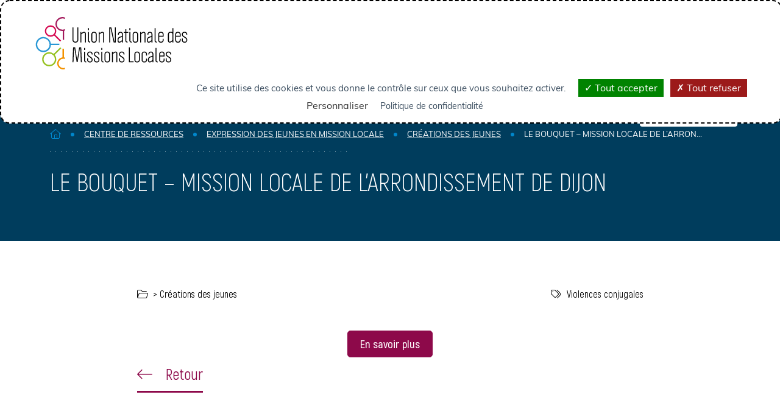

--- FILE ---
content_type: text/html; charset=UTF-8
request_url: https://www.unml.info/documents/le-bouquet-mission-locale-de-larrondissement-de-dijon/
body_size: 12426
content:
<!-- This page is cached by the Hummingbird Performance plugin v3.19.0 - https://wordpress.org/plugins/hummingbird-performance/. --><!DOCTYPE html>

<!--[if lt IE 7]><html class="ie ie6 no-js" dir="ltr" lang="fr-FR"><![endif]-->
<!--[if IE 7]><html class="ie ie7 no-js" dir="ltr" lang="fr-FR"><![endif]-->
<!--[if IE 8]><html class="ie ie8 no-js" dir="ltr" lang="fr-FR"><![endif]-->
<!--[if IE 9]><html class="ie ie9 no-js" dir="ltr" lang="fr-FR"><![endif]-->
<!--[if gt IE 9]><html class="no-js" dir="ltr" lang="fr-FR"><![endif]-->
<html lang="fr">
    <head>
        <meta charset="UTF-8">
        <meta http-equiv="X-UA-Compatible" content="IE=edge,chrome=1">
        <meta name="viewport" content="width=device-width, initial-scale=1">

        <title>Le bouquet - Mission Locale de l&#039;arrondissement de Dijon - UNML</title>

        <meta name='robots' content='index, follow, max-image-preview:large, max-snippet:-1, max-video-preview:-1' />
<link rel="dns-prefetch" href="//tarteaucitron.io"><link rel="preconnect" href="https://tarteaucitron.io" crossorigin=""><!--cloudflare-no-transform--><script type="text/javascript" src="https://tarteaucitron.io/load.js?domain=www.unml.info&uuid=50ea7d7d8fb518d95473138770f8757dcacddf5d"></script><script>(function(H){H.className=H.className.replace(/\bno-js\b/,'js')})(document.documentElement)</script>
	<!-- This site is optimized with the Yoast SEO plugin v26.8 - https://yoast.com/product/yoast-seo-wordpress/ -->
	<meta name="description" content="L’UNML (Union nationale des Missions Locales) représente le réseau national des Missions Locales. Elle est aussi le syndicat d&#039;employeurs des organismes d’insertion." />
	<link rel="canonical" href="https://www.unml.info/documents/le-bouquet-mission-locale-de-larrondissement-de-dijon/" />
	<meta property="og:locale" content="fr_FR" />
	<meta property="og:type" content="article" />
	<meta property="og:title" content="Le bouquet - Mission Locale de l&#039;arrondissement de Dijon - UNML" />
	<meta property="og:url" content="https://www.unml.info/documents/le-bouquet-mission-locale-de-larrondissement-de-dijon/" />
	<meta property="og:site_name" content="UNML" />
	<meta property="article:publisher" content="https://www.facebook.com/UNMLReseauDesMissionsLocales" />
	<meta property="article:modified_time" content="2024-11-18T10:47:08+00:00" />
	<meta property="og:image" content="https://www.unml.info/wp-content/uploads/2022/09/unml-defaut.jpg" />
	<meta property="og:image:width" content="2000" />
	<meta property="og:image:height" content="2000" />
	<meta property="og:image:type" content="image/jpeg" />
	<meta name="twitter:card" content="summary_large_image" />
	<meta name="twitter:site" content="@UNmissionlocale" />
	<script type="application/ld+json" class="yoast-schema-graph">{"@context":"https://schema.org","@graph":[{"@type":"WebPage","@id":"https://www.unml.info/documents/le-bouquet-mission-locale-de-larrondissement-de-dijon/","url":"https://www.unml.info/documents/le-bouquet-mission-locale-de-larrondissement-de-dijon/","name":"Le bouquet - Mission Locale de l'arrondissement de Dijon - UNML","isPartOf":{"@id":"https://www.unml.info/#website"},"datePublished":"2023-07-28T14:20:16+00:00","dateModified":"2024-11-18T10:47:08+00:00","breadcrumb":{"@id":"https://www.unml.info/documents/le-bouquet-mission-locale-de-larrondissement-de-dijon/#breadcrumb"},"inLanguage":"fr-FR","potentialAction":[{"@type":"ReadAction","target":["https://www.unml.info/documents/le-bouquet-mission-locale-de-larrondissement-de-dijon/"]}]},{"@type":"BreadcrumbList","@id":"https://www.unml.info/documents/le-bouquet-mission-locale-de-larrondissement-de-dijon/#breadcrumb","itemListElement":[{"@type":"ListItem","position":1,"name":"Accueil","item":"https://www.unml.info/"},{"@type":"ListItem","position":2,"name":"Le bouquet &#8211; Mission Locale de l&rsquo;arrondissement de Dijon"}]},{"@type":"WebSite","@id":"https://www.unml.info/#website","url":"https://www.unml.info/","name":"UNML","description":"","publisher":{"@id":"https://www.unml.info/#organization"},"alternateName":"Union Nationale des Missions Locales","potentialAction":[{"@type":"SearchAction","target":{"@type":"EntryPoint","urlTemplate":"https://www.unml.info/?s={search_term_string}"},"query-input":{"@type":"PropertyValueSpecification","valueRequired":true,"valueName":"search_term_string"}}],"inLanguage":"fr-FR"},{"@type":"Organization","@id":"https://www.unml.info/#organization","name":"UNML","alternateName":"Union Nationale des Missions Locales","url":"https://www.unml.info/","logo":{"@type":"ImageObject","inLanguage":"fr-FR","@id":"https://www.unml.info/#/schema/logo/image/","url":"https://www.unml.info/wp-content/uploads/2022/09/logo.png","contentUrl":"https://www.unml.info/wp-content/uploads/2022/09/logo.png","width":248,"height":97,"caption":"UNML"},"image":{"@id":"https://www.unml.info/#/schema/logo/image/"},"sameAs":["https://www.facebook.com/UNMLReseauDesMissionsLocales","https://x.com/UNmissionlocale","https://www.linkedin.com/company/union-nationale-des-missions-locales","https://www.instagram.com/unml_missionslocales"]}]}</script>
	<!-- / Yoast SEO plugin. -->


<link rel='dns-prefetch' href='//cdn.jsdelivr.net' />
<link href='//hb.wpmucdn.com' rel='preconnect' />
<link rel="alternate" title="oEmbed (JSON)" type="application/json+oembed" href="https://www.unml.info/wp-json/oembed/1.0/embed?url=https%3A%2F%2Fwww.unml.info%2Fdocuments%2Fle-bouquet-mission-locale-de-larrondissement-de-dijon%2F" />
<link rel="alternate" title="oEmbed (XML)" type="text/xml+oembed" href="https://www.unml.info/wp-json/oembed/1.0/embed?url=https%3A%2F%2Fwww.unml.info%2Fdocuments%2Fle-bouquet-mission-locale-de-larrondissement-de-dijon%2F&#038;format=xml" />
<style id='wp-img-auto-sizes-contain-inline-css' type='text/css'>
img:is([sizes=auto i],[sizes^="auto," i]){contain-intrinsic-size:3000px 1500px}
/*# sourceURL=wp-img-auto-sizes-contain-inline-css */
</style>
<style id='wp-block-library-inline-css' type='text/css'>
:root{--wp-block-synced-color:#7a00df;--wp-block-synced-color--rgb:122,0,223;--wp-bound-block-color:var(--wp-block-synced-color);--wp-editor-canvas-background:#ddd;--wp-admin-theme-color:#007cba;--wp-admin-theme-color--rgb:0,124,186;--wp-admin-theme-color-darker-10:#006ba1;--wp-admin-theme-color-darker-10--rgb:0,107,160.5;--wp-admin-theme-color-darker-20:#005a87;--wp-admin-theme-color-darker-20--rgb:0,90,135;--wp-admin-border-width-focus:2px}@media (min-resolution:192dpi){:root{--wp-admin-border-width-focus:1.5px}}.wp-element-button{cursor:pointer}:root .has-very-light-gray-background-color{background-color:#eee}:root .has-very-dark-gray-background-color{background-color:#313131}:root .has-very-light-gray-color{color:#eee}:root .has-very-dark-gray-color{color:#313131}:root .has-vivid-green-cyan-to-vivid-cyan-blue-gradient-background{background:linear-gradient(135deg,#00d084,#0693e3)}:root .has-purple-crush-gradient-background{background:linear-gradient(135deg,#34e2e4,#4721fb 50%,#ab1dfe)}:root .has-hazy-dawn-gradient-background{background:linear-gradient(135deg,#faaca8,#dad0ec)}:root .has-subdued-olive-gradient-background{background:linear-gradient(135deg,#fafae1,#67a671)}:root .has-atomic-cream-gradient-background{background:linear-gradient(135deg,#fdd79a,#004a59)}:root .has-nightshade-gradient-background{background:linear-gradient(135deg,#330968,#31cdcf)}:root .has-midnight-gradient-background{background:linear-gradient(135deg,#020381,#2874fc)}:root{--wp--preset--font-size--normal:16px;--wp--preset--font-size--huge:42px}.has-regular-font-size{font-size:1em}.has-larger-font-size{font-size:2.625em}.has-normal-font-size{font-size:var(--wp--preset--font-size--normal)}.has-huge-font-size{font-size:var(--wp--preset--font-size--huge)}.has-text-align-center{text-align:center}.has-text-align-left{text-align:left}.has-text-align-right{text-align:right}.has-fit-text{white-space:nowrap!important}#end-resizable-editor-section{display:none}.aligncenter{clear:both}.items-justified-left{justify-content:flex-start}.items-justified-center{justify-content:center}.items-justified-right{justify-content:flex-end}.items-justified-space-between{justify-content:space-between}.screen-reader-text{border:0;clip-path:inset(50%);height:1px;margin:-1px;overflow:hidden;padding:0;position:absolute;width:1px;word-wrap:normal!important}.screen-reader-text:focus{background-color:#ddd;clip-path:none;color:#444;display:block;font-size:1em;height:auto;left:5px;line-height:normal;padding:15px 23px 14px;text-decoration:none;top:5px;width:auto;z-index:100000}html :where(.has-border-color){border-style:solid}html :where([style*=border-top-color]){border-top-style:solid}html :where([style*=border-right-color]){border-right-style:solid}html :where([style*=border-bottom-color]){border-bottom-style:solid}html :where([style*=border-left-color]){border-left-style:solid}html :where([style*=border-width]){border-style:solid}html :where([style*=border-top-width]){border-top-style:solid}html :where([style*=border-right-width]){border-right-style:solid}html :where([style*=border-bottom-width]){border-bottom-style:solid}html :where([style*=border-left-width]){border-left-style:solid}html :where(img[class*=wp-image-]){height:auto;max-width:100%}:where(figure){margin:0 0 1em}html :where(.is-position-sticky){--wp-admin--admin-bar--position-offset:var(--wp-admin--admin-bar--height,0px)}@media screen and (max-width:600px){html :where(.is-position-sticky){--wp-admin--admin-bar--position-offset:0px}}

/*# sourceURL=wp-block-library-inline-css */
</style><style id='global-styles-inline-css' type='text/css'>
:root{--wp--preset--aspect-ratio--square: 1;--wp--preset--aspect-ratio--4-3: 4/3;--wp--preset--aspect-ratio--3-4: 3/4;--wp--preset--aspect-ratio--3-2: 3/2;--wp--preset--aspect-ratio--2-3: 2/3;--wp--preset--aspect-ratio--16-9: 16/9;--wp--preset--aspect-ratio--9-16: 9/16;--wp--preset--color--black: #000000;--wp--preset--color--cyan-bluish-gray: #abb8c3;--wp--preset--color--white: #ffffff;--wp--preset--color--pale-pink: #f78da7;--wp--preset--color--vivid-red: #cf2e2e;--wp--preset--color--luminous-vivid-orange: #ff6900;--wp--preset--color--luminous-vivid-amber: #fcb900;--wp--preset--color--light-green-cyan: #7bdcb5;--wp--preset--color--vivid-green-cyan: #00d084;--wp--preset--color--pale-cyan-blue: #8ed1fc;--wp--preset--color--vivid-cyan-blue: #0693e3;--wp--preset--color--vivid-purple: #9b51e0;--wp--preset--gradient--vivid-cyan-blue-to-vivid-purple: linear-gradient(135deg,rgb(6,147,227) 0%,rgb(155,81,224) 100%);--wp--preset--gradient--light-green-cyan-to-vivid-green-cyan: linear-gradient(135deg,rgb(122,220,180) 0%,rgb(0,208,130) 100%);--wp--preset--gradient--luminous-vivid-amber-to-luminous-vivid-orange: linear-gradient(135deg,rgb(252,185,0) 0%,rgb(255,105,0) 100%);--wp--preset--gradient--luminous-vivid-orange-to-vivid-red: linear-gradient(135deg,rgb(255,105,0) 0%,rgb(207,46,46) 100%);--wp--preset--gradient--very-light-gray-to-cyan-bluish-gray: linear-gradient(135deg,rgb(238,238,238) 0%,rgb(169,184,195) 100%);--wp--preset--gradient--cool-to-warm-spectrum: linear-gradient(135deg,rgb(74,234,220) 0%,rgb(151,120,209) 20%,rgb(207,42,186) 40%,rgb(238,44,130) 60%,rgb(251,105,98) 80%,rgb(254,248,76) 100%);--wp--preset--gradient--blush-light-purple: linear-gradient(135deg,rgb(255,206,236) 0%,rgb(152,150,240) 100%);--wp--preset--gradient--blush-bordeaux: linear-gradient(135deg,rgb(254,205,165) 0%,rgb(254,45,45) 50%,rgb(107,0,62) 100%);--wp--preset--gradient--luminous-dusk: linear-gradient(135deg,rgb(255,203,112) 0%,rgb(199,81,192) 50%,rgb(65,88,208) 100%);--wp--preset--gradient--pale-ocean: linear-gradient(135deg,rgb(255,245,203) 0%,rgb(182,227,212) 50%,rgb(51,167,181) 100%);--wp--preset--gradient--electric-grass: linear-gradient(135deg,rgb(202,248,128) 0%,rgb(113,206,126) 100%);--wp--preset--gradient--midnight: linear-gradient(135deg,rgb(2,3,129) 0%,rgb(40,116,252) 100%);--wp--preset--font-size--small: 13px;--wp--preset--font-size--medium: 20px;--wp--preset--font-size--large: 36px;--wp--preset--font-size--x-large: 42px;--wp--preset--spacing--20: 0.44rem;--wp--preset--spacing--30: 0.67rem;--wp--preset--spacing--40: 1rem;--wp--preset--spacing--50: 1.5rem;--wp--preset--spacing--60: 2.25rem;--wp--preset--spacing--70: 3.38rem;--wp--preset--spacing--80: 5.06rem;--wp--preset--shadow--natural: 6px 6px 9px rgba(0, 0, 0, 0.2);--wp--preset--shadow--deep: 12px 12px 50px rgba(0, 0, 0, 0.4);--wp--preset--shadow--sharp: 6px 6px 0px rgba(0, 0, 0, 0.2);--wp--preset--shadow--outlined: 6px 6px 0px -3px rgb(255, 255, 255), 6px 6px rgb(0, 0, 0);--wp--preset--shadow--crisp: 6px 6px 0px rgb(0, 0, 0);}:where(.is-layout-flex){gap: 0.5em;}:where(.is-layout-grid){gap: 0.5em;}body .is-layout-flex{display: flex;}.is-layout-flex{flex-wrap: wrap;align-items: center;}.is-layout-flex > :is(*, div){margin: 0;}body .is-layout-grid{display: grid;}.is-layout-grid > :is(*, div){margin: 0;}:where(.wp-block-columns.is-layout-flex){gap: 2em;}:where(.wp-block-columns.is-layout-grid){gap: 2em;}:where(.wp-block-post-template.is-layout-flex){gap: 1.25em;}:where(.wp-block-post-template.is-layout-grid){gap: 1.25em;}.has-black-color{color: var(--wp--preset--color--black) !important;}.has-cyan-bluish-gray-color{color: var(--wp--preset--color--cyan-bluish-gray) !important;}.has-white-color{color: var(--wp--preset--color--white) !important;}.has-pale-pink-color{color: var(--wp--preset--color--pale-pink) !important;}.has-vivid-red-color{color: var(--wp--preset--color--vivid-red) !important;}.has-luminous-vivid-orange-color{color: var(--wp--preset--color--luminous-vivid-orange) !important;}.has-luminous-vivid-amber-color{color: var(--wp--preset--color--luminous-vivid-amber) !important;}.has-light-green-cyan-color{color: var(--wp--preset--color--light-green-cyan) !important;}.has-vivid-green-cyan-color{color: var(--wp--preset--color--vivid-green-cyan) !important;}.has-pale-cyan-blue-color{color: var(--wp--preset--color--pale-cyan-blue) !important;}.has-vivid-cyan-blue-color{color: var(--wp--preset--color--vivid-cyan-blue) !important;}.has-vivid-purple-color{color: var(--wp--preset--color--vivid-purple) !important;}.has-black-background-color{background-color: var(--wp--preset--color--black) !important;}.has-cyan-bluish-gray-background-color{background-color: var(--wp--preset--color--cyan-bluish-gray) !important;}.has-white-background-color{background-color: var(--wp--preset--color--white) !important;}.has-pale-pink-background-color{background-color: var(--wp--preset--color--pale-pink) !important;}.has-vivid-red-background-color{background-color: var(--wp--preset--color--vivid-red) !important;}.has-luminous-vivid-orange-background-color{background-color: var(--wp--preset--color--luminous-vivid-orange) !important;}.has-luminous-vivid-amber-background-color{background-color: var(--wp--preset--color--luminous-vivid-amber) !important;}.has-light-green-cyan-background-color{background-color: var(--wp--preset--color--light-green-cyan) !important;}.has-vivid-green-cyan-background-color{background-color: var(--wp--preset--color--vivid-green-cyan) !important;}.has-pale-cyan-blue-background-color{background-color: var(--wp--preset--color--pale-cyan-blue) !important;}.has-vivid-cyan-blue-background-color{background-color: var(--wp--preset--color--vivid-cyan-blue) !important;}.has-vivid-purple-background-color{background-color: var(--wp--preset--color--vivid-purple) !important;}.has-black-border-color{border-color: var(--wp--preset--color--black) !important;}.has-cyan-bluish-gray-border-color{border-color: var(--wp--preset--color--cyan-bluish-gray) !important;}.has-white-border-color{border-color: var(--wp--preset--color--white) !important;}.has-pale-pink-border-color{border-color: var(--wp--preset--color--pale-pink) !important;}.has-vivid-red-border-color{border-color: var(--wp--preset--color--vivid-red) !important;}.has-luminous-vivid-orange-border-color{border-color: var(--wp--preset--color--luminous-vivid-orange) !important;}.has-luminous-vivid-amber-border-color{border-color: var(--wp--preset--color--luminous-vivid-amber) !important;}.has-light-green-cyan-border-color{border-color: var(--wp--preset--color--light-green-cyan) !important;}.has-vivid-green-cyan-border-color{border-color: var(--wp--preset--color--vivid-green-cyan) !important;}.has-pale-cyan-blue-border-color{border-color: var(--wp--preset--color--pale-cyan-blue) !important;}.has-vivid-cyan-blue-border-color{border-color: var(--wp--preset--color--vivid-cyan-blue) !important;}.has-vivid-purple-border-color{border-color: var(--wp--preset--color--vivid-purple) !important;}.has-vivid-cyan-blue-to-vivid-purple-gradient-background{background: var(--wp--preset--gradient--vivid-cyan-blue-to-vivid-purple) !important;}.has-light-green-cyan-to-vivid-green-cyan-gradient-background{background: var(--wp--preset--gradient--light-green-cyan-to-vivid-green-cyan) !important;}.has-luminous-vivid-amber-to-luminous-vivid-orange-gradient-background{background: var(--wp--preset--gradient--luminous-vivid-amber-to-luminous-vivid-orange) !important;}.has-luminous-vivid-orange-to-vivid-red-gradient-background{background: var(--wp--preset--gradient--luminous-vivid-orange-to-vivid-red) !important;}.has-very-light-gray-to-cyan-bluish-gray-gradient-background{background: var(--wp--preset--gradient--very-light-gray-to-cyan-bluish-gray) !important;}.has-cool-to-warm-spectrum-gradient-background{background: var(--wp--preset--gradient--cool-to-warm-spectrum) !important;}.has-blush-light-purple-gradient-background{background: var(--wp--preset--gradient--blush-light-purple) !important;}.has-blush-bordeaux-gradient-background{background: var(--wp--preset--gradient--blush-bordeaux) !important;}.has-luminous-dusk-gradient-background{background: var(--wp--preset--gradient--luminous-dusk) !important;}.has-pale-ocean-gradient-background{background: var(--wp--preset--gradient--pale-ocean) !important;}.has-electric-grass-gradient-background{background: var(--wp--preset--gradient--electric-grass) !important;}.has-midnight-gradient-background{background: var(--wp--preset--gradient--midnight) !important;}.has-small-font-size{font-size: var(--wp--preset--font-size--small) !important;}.has-medium-font-size{font-size: var(--wp--preset--font-size--medium) !important;}.has-large-font-size{font-size: var(--wp--preset--font-size--large) !important;}.has-x-large-font-size{font-size: var(--wp--preset--font-size--x-large) !important;}
/*# sourceURL=global-styles-inline-css */
</style>

<style id='classic-theme-styles-inline-css' type='text/css'>
/*! This file is auto-generated */
.wp-block-button__link{color:#fff;background-color:#32373c;border-radius:9999px;box-shadow:none;text-decoration:none;padding:calc(.667em + 2px) calc(1.333em + 2px);font-size:1.125em}.wp-block-file__button{background:#32373c;color:#fff;text-decoration:none}
/*# sourceURL=/wp-includes/css/classic-themes.min.css */
</style>
<link rel='stylesheet' id='eeb-css-frontend-css' href='https://www.unml.info/wp-content/plugins/email-encoder-bundle/assets/css/style.css?ver=54d4eedc552c499c4a8d6b89c23d3df1' type='text/css' media='all' />
<link rel='stylesheet' id='bootstrap-css' href='https://www.unml.info/wp-content/themes/nc_theme/assets/css/vendor/bootstrap.min.css?ver=6.9' type='text/css' media='all' />
<link rel='stylesheet' id='slick-css' href='https://cdn.jsdelivr.net/npm/slick-carousel@1.8.1/slick/slick.css?ver=6.9' type='text/css' media='all' />
<link rel='stylesheet' id='slick-theme-css' href='https://cdn.jsdelivr.net/npm/slick-carousel@1.8.1/slick/slick-theme.css?ver=6.9' type='text/css' media='all' />
<link rel='stylesheet' id='fontawesome-css' href='https://www.unml.info/wp-content/themes/nc_theme/assets/css/vendor/all.min.css?ver=6.9' type='text/css' media='all' />
<link rel='stylesheet' id='tarteaucitron-css' href='https://www.unml.info/wp-content/themes/nc_theme/assets/css/tarteaucitron.css?v=1.1&#038;ver=6.9' type='text/css' media='all' />
<link rel='stylesheet' id='netcom-css' href='https://www.unml.info/wp-content/themes/nc_theme/assets/css/main.css?v=1.5&#038;ver=6.9' type='text/css' media='all' />
<link rel='stylesheet' id='select2-netcom-css' href='https://www.unml.info/wp-content/themes/nc_theme/assets/css/select2-custom.css?ver=6.9' type='text/css' media='all' />
<link rel='stylesheet' id='sib-front-css-css' href='https://www.unml.info/wp-content/plugins/mailin/css/mailin-front.css?ver=6.9' type='text/css' media='all' />
<script type="text/javascript" src="https://www.unml.info/wp-includes/js/jquery/jquery.min.js?ver=3.7.1" id="jquery-core-js"></script>
<script type="text/javascript" src="https://www.unml.info/wp-includes/js/jquery/jquery-migrate.min.js?ver=3.4.1" id="jquery-migrate-js"></script>
<script type="text/javascript" src="https://www.unml.info/wp-content/plugins/email-encoder-bundle/assets/js/custom.js?ver=2c542c9989f589cd5318f5cef6a9ecd7" id="eeb-js-frontend-js"></script>
<script type="text/javascript" src="https://cdn.jsdelivr.net/npm/bootstrap@5.0.2/dist/js/bootstrap.bundle.min.js?ver=6.9" id="bootstrap-js"></script>
<script type="text/javascript" src="https://cdn.jsdelivr.net/npm/slick-carousel@1.8.1/slick/slick.min.js?ver=6.9" id="slick-js"></script>
<script type="text/javascript" src="https://cdn.jsdelivr.net/npm/select2@4.1.0-rc.0/dist/js/select2.full.min.js?ver=6.9" id="select2-js"></script>
<script type="text/javascript" src="https://cdn.jsdelivr.net/npm/select2@4.1.0-rc.0/dist/js/i18n/fr.js?ver=6.9" id="select2-i18n-fr-js"></script>
<script type="text/javascript" src="https://www.unml.info/wp-content/themes/nc_theme/assets/js/app.js?ver=1.1" id="netcom-js"></script>
<script type="text/javascript" src="https://www.unml.info/wp-content/themes/nc_theme/assets/js/ajax.js?ver=6.9" id="ajax-js"></script>
<script type="text/javascript" id="sib-front-js-js-extra">
/* <![CDATA[ */
var sibErrMsg = {"invalidMail":"Veuillez entrer une adresse e-mail valide.","requiredField":"Veuillez compl\u00e9ter les champs obligatoires.","invalidDateFormat":"Veuillez entrer une date valide.","invalidSMSFormat":"Veuillez entrer une num\u00e9ro de t\u00e9l\u00e9phone valide."};
var ajax_sib_front_object = {"ajax_url":"https://www.unml.info/wp-admin/admin-ajax.php","ajax_nonce":"844e083ab0","flag_url":"https://www.unml.info/wp-content/plugins/mailin/img/flags/"};
//# sourceURL=sib-front-js-js-extra
/* ]]> */
</script>
<script type="text/javascript" src="https://www.unml.info/wp-content/plugins/mailin/js/mailin-front.js?ver=1769700836" id="sib-front-js-js"></script>
<link rel="https://api.w.org/" href="https://www.unml.info/wp-json/" /><link rel="alternate" title="JSON" type="application/json" href="https://www.unml.info/wp-json/wp/v2/document/40046" /><meta name="generator" content="Redux 4.5.10" /><link rel="icon" href="https://www.unml.info/wp-content/uploads/2022/10/cropped-favicon-unml-32x32.png" sizes="32x32" />
<link rel="icon" href="https://www.unml.info/wp-content/uploads/2022/10/cropped-favicon-unml-192x192.png" sizes="192x192" />
<link rel="apple-touch-icon" href="https://www.unml.info/wp-content/uploads/2022/10/cropped-favicon-unml-180x180.png" />
<meta name="msapplication-TileImage" content="https://www.unml.info/wp-content/uploads/2022/10/cropped-favicon-unml-270x270.png" />

        <script>
            var _paq = window._paq = window._paq || [];
            _paq.push(['trackPageView']);
            _paq.push(['enableLinkTracking']);
            (function() {
                var u="//matomo.unml.info/";
                _paq.push(['setTrackerUrl', u+'matomo.php']);
                _paq.push(['setSiteId', '10']);
                var d=document, g=d.createElement('script'), s=d.getElementsByTagName('script')[0];
                g.async=true; g.src=u+'matomo.js'; s.parentNode.insertBefore(g,s);
            })();
        </script>
    </head>
    <body class="stuck">
        
<header class="mobile-nav d-block d-md-block d-lg-none py-2">
    <div class="bg">
        <div class="container">
            <div class="d-flex justify-content-between align-items-center">
                <div class="m-btn">
                    <div class="toggle-button" id="toggle">
                        <span class="bar top"></span>
                        <span class="bar middle"></span>
                        <span class="bar bottom"></span>
                    </div>
                </div>
                <div class="logo">
                    <a href="/" title="Union Nationale des Missions Locales">
                        <img src="https://www.unml.info/wp-content/uploads/2022/10/g12.svg" class="img-fluid d-block mx-auto" alt="UNML">
                    </a>
                </div>
                <div class="user-icon">
                    <a href="https://www.unml.info/espace-adherent/" title="Espace Adhérents"><i
                                class="fa-light fa-user-lock"></i></a>
                </div>
            </div>

            <nav class="overlay" id="overlay">

                <div><h2 class="position-relative"><a href="#">Qui sommes-nous ?</a><span class='triggerMenu'><i class='fas fa-chevron-down'></i></span><div class='lvl0'><h3><a href="https://www.unml.info/qui-sommes-nous/presentation-de-lunion-nationale-des-missions-locales/">Présentation de l’Union Nationale des Missions Locales</a></h3><h3><a href="https://www.unml.info/qui-sommes-nous/nos-partenaires/">Nos partenaires</a></h3><h3><a href="https://www.unml.info/qui-sommes-nous/lunion-nationale-des-missions-locales-en-chiffres/">L’Union nationale des Missions Locales en chiffres</a></h3><h3><a href="https://www.unml.info/qui-sommes-nous/offres-emploi/">Nos offres d’emploi</a></h3><h3><a href="https://www.unml.info/qui-sommes-nous/lequipe-de-lunml-et-son-organisation/">L’équipe de l’UNML et son organisation</a></h3><h3><a href="https://www.unml.info/marches-publics/">Marchés publics</a></h3><div class='lvl0'></h2><h2 class="position-relative"><a href="#">Nos actions</a><span class='triggerMenu'><i class='fas fa-chevron-down'></i></span><div class='lvl0'><h3><a href="https://www.unml.info/nos-actions/representation-du-reseau/">Représentation et animation du réseau</a><div class='lvl1'><h4><a href="https://www.unml.info/nos-actions/representation-du-reseau/representer-et-animer-le-reseau-des-missions-locales/">Représenter et animer le réseau des Missions Locales</a></h4><h4><a href="https://www.unml.info/nos-actions/representation-du-reseau/les-commissions-associatives-nationales-et-les-groupes-de-travail/">Les commissions associatives nationales et les groupes de travail</a></h4><h4><a href="https://www.unml.info/nos-actions/representation-du-reseau/lunml-et-le-service-civique/">L’UNML et le Service Civique</a></h4><h4><a href="https://www.unml.info/nos-actions/representation-du-reseau/labexpression-des-jeunes/">Lab’expression des jeunes</a></h4><div class='lvl1'></h3><h3><a href="https://www.unml.info/nos-actions/linstitut-bertrand-schwartz/">L’Institut Bertrand Schwartz</a><div class='lvl1'><h4><a href="https://www.unml.info/nos-actions/linstitut-bertrand-schwartz/publications/">Publications</a></h4><h4><a href="https://www.unml.info/appel-a-contributions/">Appel à contributions</a></h4><h4><a href="https://www.unml.info/recherche-action-collective-participation/">Recherche-Action Collective Participation</a></h4><h4><a href="https://www.unml.info/bibliographie/">Bibliographie</a></h4><div class='lvl1'></h3><h3><a href="https://www.unml.info/nos-actions/syndicat-demployeurs/">Syndicat d’employeurs</a><div class='lvl1'><h4><a href="https://www.unml.info/nos-actions/syndicat-demployeurs/presentation/">Le syndicat d’employeurs : représenter les employeurs dans les négociations paritaires et faire vivre la branche</a></h4><h4><a href="https://www.unml.info/nos-actions/syndicat-demployeurs/les-commissions-paritaires-nationales/">Les Commissions paritaires nationales</a></h4><h4><a href="https://www.unml.info/nos-actions/syndicat-demployeurs/le-service-juridique/">Le Pôle Droit social et Négociation collective</a></h4><div class='lvl1'></h3><h3><a href="https://www.unml.info/nos-actions/nos-dispositifs/">Qualité de l’offre de service du réseau</a><div class='lvl1'><h4><a href="https://www.unml.info/nos-actions/nos-dispositifs/label-reseau/">La démarche de Labellisation du réseau des Missions Locales</a></h4><h4><a href="https://www.unml.info/nos-actions/nos-dispositifs/lappui-conseil/">L’appui-conseil</a></h4><h4><a href="https://www.unml.info/nos-actions/nos-dispositifs/le-dispositif-de-compagnonnage/">Le dispositif de Compagnonnage</a></h4><div class='lvl1'></h3><div class='lvl0'></h2><h2 class="position-relative"><a href="#">Le réseau</a><span class='triggerMenu'><i class='fas fa-chevron-down'></i></span><div class='lvl0'><h3><a href="https://www.unml.info/le-reseau/les-chiffres-cles/">Présentation et chiffres clés</a></h3><h3><a href="https://www.unml.info/le-reseau/quest-ce-quune-arml/">Qu’est-ce qu’une ARML ?</a></h3><h3><a href="https://www.unml.info/le-reseau/quest-ce-quune-mission-locale/">Qu’est-ce qu’une Mission Locale ?</a></h3><h3><a href="https://www.unml.info/le-reseau/annuaire/">Annuaire des Missions Locales et des ARML</a></h3><div class='lvl0'></h2><h2 class="position-relative"><a href="https://www.unml.info/centre-de-ressources/">Centre de ressources</a></h2><h2 class="position-relative"><a href="#">Actualités</a><span class='triggerMenu'><i class='fas fa-chevron-down'></i></span><div class='lvl0'><h3><a href="https://www.unml.info/actualites/nos-actualites/">Nos actualités</a></h3><h3><a href="https://www.unml.info/actualites/nos-evenements/">Notre agenda</a></h3><h3><a href="https://www.unml.info/actualites/nos-communiques-de-presse/">Nos dossiers et communiqués de presse</a></h3><h3><a href="https://www.unml.info/nos-webinaires/">Nos Webinaires Traits d’Union</a></h3><div class='lvl0'></h2><h2 class="position-relative"><a href="https://www.unml.info/tribune-plf2026/">TRIBUNE DES ELUS</a></h2></div>
                <hr>
                <form method="get" action="https://www.unml.info" class="form">
	<div class="input-group">
		<input type="text" name="s" value=""
			   class="form-control border-end-0"
			   placeholder="Une info, une Mission Locale…" aria-label="Une info, une Mission Locale…" required>
		<button class="input-group-text bg-white border-start-0" aria-label="Rechercher">
			<i class="fa-regular fa-search"></i>
		</button>
	</div>
    <div class="d-none">
        <input type="checkbox" name="s_remember" id="s_remember" value="1">
        <label for="s_remember">Se souvenir de ma recherche</label>
    </div>

    <div class="d-none">
        <input type="checkbox" name="s_favorites" id="s_favorites" value="1" checked>
        <label for="s_favorites">Ajouter aux favoris</label>
    </div>
</form>
                <ul class="list-unstyled">
                    <li>
                        <a href="https://www.unml.info/le-reseau/annuaire/" class="link-dark text-uppercase">Annuaire</a>
                    </li>
                    <li>
                        <a href="https://www.unml.info/nos-actions/nos-dispositifs/label-reseau/" class="link-dark text-uppercase">Le label du réseau</a>
                    </li>
                </ul>
            </nav>
        </div>
    </div>
</header>

<header aria-hidden="true" class="d-none d-md-none d-lg-block">
    <div class="container">
        <div class="row py-2 align-items-center position-relative">
            <div class="col-sm-2 col-xxl-4">
                <a href="/" title="Union Nationale des Missions Locales" class="navbar-brand">
                    <img src="https://www.unml.info/wp-content/uploads/2022/10/g12.svg" class="img-fluid" alt="UNML">
                </a>
            </div>
            <div class="col-sm-10 col-xxl-8">
                <ul
                        class="list-inline d-flex justify-content-between w-100 top-list align-items-center position-relative">
                    <li class="list-inline-item px-0 flex-grow-1 me-2">
                        <form method="get" action="https://www.unml.info" class="form">
	<div class="input-group">
		<input type="text" name="s" value=""
			   class="form-control border-end-0"
			   placeholder="Une info, une Mission Locale…" aria-label="Une info, une Mission Locale…" required>
		<button class="input-group-text bg-white border-start-0" aria-label="Rechercher">
			<i class="fa-regular fa-search"></i>
		</button>
	</div>
    <div class="d-none">
        <input type="checkbox" name="s_remember" id="s_remember" value="1">
        <label for="s_remember">Se souvenir de ma recherche</label>
    </div>

    <div class="d-none">
        <input type="checkbox" name="s_favorites" id="s_favorites" value="1" checked>
        <label for="s_favorites">Ajouter aux favoris</label>
    </div>
</form>
                    </li>
                    <li class="list-inline-item">
                        <a href="https://www.unml.info/le-reseau/annuaire/" class="text-uppercase">Annuaire</a>
                    </li>
                    <li class="list-inline-item">
                        <a href="https://www.unml.info/nos-actions/nos-dispositifs/label-reseau/" class="text-uppercase">Le label du réseau</a>
                    </li>
                    <li class="list-inline-item border-link">
                        <a href="https://www.unml.info/espace-adherent/" class="text-uppercase">
                            <i class="fa-light fa-user-lock pe-2"></i> ESPACE ADHERENTS
                        </a>
                    </li>
                    <li class="list-inline-item d-none d-xl-block">
                        <a href="#" data-bs-toggle="modal" data-bs-target="#modalsize" class="text-auto">a - A</a>
                    </li>
                </ul>
                <nav class="navbar navbar-expand-lg navbar-light bg-white py-0 ">
                    <ul class="navbar-nav ms-auto justify-content-between w-100"><li class="nav-item"><a href="#" class="nav-link"class="has-submenu">Qui sommes-nous ?</a><ul class="sub-menu"><li class="nav-item"><a href="https://www.unml.info/qui-sommes-nous/presentation-de-lunion-nationale-des-missions-locales/" class="nav-link">Présentation de l’Union Nationale des Missions Locales</a></li><li class="nav-item"><a href="https://www.unml.info/qui-sommes-nous/nos-partenaires/" class="nav-link">Nos partenaires</a></li><li class="nav-item"><a href="https://www.unml.info/qui-sommes-nous/lunion-nationale-des-missions-locales-en-chiffres/" class="nav-link">L’Union nationale des Missions Locales en chiffres</a></li><li class="nav-item"><a href="https://www.unml.info/qui-sommes-nous/offres-emploi/" class="nav-link">Nos offres d’emploi</a></li><li class="nav-item"><a href="https://www.unml.info/qui-sommes-nous/lequipe-de-lunml-et-son-organisation/" class="nav-link">L’équipe de l’UNML et son organisation</a></li><li class="nav-item"><a href="https://www.unml.info/marches-publics/" class="nav-link">Marchés publics</a></li></ul></li><li class="nav-item"><a href="#" class="nav-link"class="has-submenu">Nos actions</a><ul class="sub-menu"><li class="nav-item"><a href="https://www.unml.info/nos-actions/representation-du-reseau/" class="nav-link"class="has-submenu">Représentation et animation du réseau</a><ul><li class="nav-item"><a href="https://www.unml.info/nos-actions/representation-du-reseau/representer-et-animer-le-reseau-des-missions-locales/" class="nav-link">Représenter et animer le réseau des Missions Locales</a></li><li class="nav-item"><a href="https://www.unml.info/nos-actions/representation-du-reseau/les-commissions-associatives-nationales-et-les-groupes-de-travail/" class="nav-link">Les commissions associatives nationales et les groupes de travail</a></li><li class="nav-item"><a href="https://www.unml.info/nos-actions/representation-du-reseau/lunml-et-le-service-civique/" class="nav-link">L’UNML et le Service Civique</a></li><li class="nav-item"><a href="https://www.unml.info/nos-actions/representation-du-reseau/labexpression-des-jeunes/" class="nav-link">Lab’expression des jeunes</a></li></ul></li><li class="nav-item"><a href="https://www.unml.info/nos-actions/linstitut-bertrand-schwartz/" class="nav-link"class="has-submenu">L’Institut Bertrand Schwartz</a><ul><li class="nav-item"><a href="https://www.unml.info/nos-actions/linstitut-bertrand-schwartz/publications/" class="nav-link">Publications</a></li><li class="nav-item"><a href="https://www.unml.info/appel-a-contributions/" class="nav-link">Appel à contributions</a></li><li class="nav-item"><a href="https://www.unml.info/recherche-action-collective-participation/" class="nav-link">Recherche-Action Collective Participation</a></li><li class="nav-item"><a href="https://www.unml.info/bibliographie/" class="nav-link">Bibliographie</a></li></ul></li><li class="nav-item"><a href="https://www.unml.info/nos-actions/syndicat-demployeurs/" class="nav-link"class="has-submenu">Syndicat d’employeurs</a><ul><li class="nav-item"><a href="https://www.unml.info/nos-actions/syndicat-demployeurs/presentation/" class="nav-link">Le syndicat d’employeurs : représenter les employeurs dans les négociations paritaires et faire vivre la branche</a></li><li class="nav-item"><a href="https://www.unml.info/nos-actions/syndicat-demployeurs/les-commissions-paritaires-nationales/" class="nav-link">Les Commissions paritaires nationales</a></li><li class="nav-item"><a href="https://www.unml.info/nos-actions/syndicat-demployeurs/le-service-juridique/" class="nav-link">Le Pôle Droit social et Négociation collective</a></li></ul></li><li class="nav-item"><a href="https://www.unml.info/nos-actions/nos-dispositifs/" class="nav-link"class="has-submenu">Qualité de l’offre de service du réseau</a><ul><li class="nav-item"><a href="https://www.unml.info/nos-actions/nos-dispositifs/label-reseau/" class="nav-link">La démarche de Labellisation du réseau des Missions Locales</a></li><li class="nav-item"><a href="https://www.unml.info/nos-actions/nos-dispositifs/lappui-conseil/" class="nav-link">L’appui-conseil</a></li><li class="nav-item"><a href="https://www.unml.info/nos-actions/nos-dispositifs/le-dispositif-de-compagnonnage/" class="nav-link">Le dispositif de Compagnonnage</a></li></ul></li></ul></li><li class="nav-item"><a href="#" class="nav-link"class="has-submenu">Le réseau</a><ul class="sub-menu"><li class="nav-item"><a href="https://www.unml.info/le-reseau/les-chiffres-cles/" class="nav-link">Présentation et chiffres clés</a></li><li class="nav-item"><a href="https://www.unml.info/le-reseau/quest-ce-quune-arml/" class="nav-link">Qu’est-ce qu’une ARML ?</a></li><li class="nav-item"><a href="https://www.unml.info/le-reseau/quest-ce-quune-mission-locale/" class="nav-link">Qu’est-ce qu’une Mission Locale ?</a></li><li class="nav-item"><a href="https://www.unml.info/le-reseau/annuaire/" class="nav-link">Annuaire des Missions Locales et des ARML</a></li></ul></li><li class="nav-item"><a href="https://www.unml.info/centre-de-ressources/" class="nav-link">Centre de ressources</a></li><li class="nav-item"><a href="#" class="nav-link"class="has-submenu">Actualités</a><ul class="sub-menu"><li class="nav-item"><a href="https://www.unml.info/actualites/nos-actualites/" class="nav-link">Nos actualités</a></li><li class="nav-item"><a href="https://www.unml.info/actualites/nos-evenements/" class="nav-link">Notre agenda</a></li><li class="nav-item"><a href="https://www.unml.info/actualites/nos-communiques-de-presse/" class="nav-link">Nos dossiers et communiqués de presse</a></li><li class="nav-item"><a href="https://www.unml.info/nos-webinaires/" class="nav-link">Nos Webinaires Traits d’Union</a></li></ul></li><li class="nav-item"><a href="https://www.unml.info/tribune-plf2026/" class="nav-link">TRIBUNE DES ELUS</a></li></ul>                </nav>
            </div>
        </div>
    </div>
</header>

<div class="modal modal-danger" id="modalsize" tabindex="-1" role="dialog" aria-labelledby="modalsize">
    <div class="modal-background"></div>
    <div class="modal-dialog" role="document">
        <div class="modal-content">
            <div class="modal-header">
                <h3 class="modal-title">Accessibilité</h3>
                <button type="button" class="btn-close" data-bs-dismiss="modal" aria-label="Fermer"></button>
            </div>

            <div class="modal-body">
                <p>
                    Afin d'être accessible au plus grand nombre, nous vous informons que vous avez la possibilité de
                    modifier la taille d’affichage du contenu de notre site.<br>
                    Pour cela, voici les commandes à reproduire à l'aide de votre clavier :
                </p>

                <div class="mt-2 mb-2 bg-blue p-2">
                    <div class="row">
                        <div class="col-xs-5 col-sm-9 align-self-center text-white">
                            Zoom avant
                        </div>

                        <div class="col-xs-7 col-sm-3 text-end text-white">CTRL +</div>
                    </div>
                </div>

                <div class="mt-2 mb-2 bg-blue p-2">
                    <div class="row">
                        <div class="col-xs-5 col-sm-9 align-self-center text-white">
                            Remise à zéro
                        </div>

                        <div class="col-xs-7 col-sm-3 text-end text-white">CTRL 0</div>
                    </div>
                </div>

                <div class="mt-2 mb-2 bg-blue p-2">
                    <div class="row">
                        <div class="col-xs-5 col-sm-9 align-self-center text-white">
                            Zoom arrière
                        </div>

                        <div class="col-xs-7 col-sm-3 text-end text-white">CTRL -</div>
                    </div>
                </div>
            </div>
        </div>
    </div>
</div>


    <main>
                    <section class="banner-ld bg-blue ">
    <div class="container position-relative">
                    <nav aria-label="Fil d'Ariane">
    <ol class="breadcrumb align-items-center">
        <li class="breadcrumb-item active" aria-current="page">
            <a href="/" title="Accueil">
                <i class="fal fa-house"></i>
            </a>
        </li>

        <li class="breadcrumb-item active px-3" aria-current="page">
            <svg xmlns="http://www.w3.org/2000/svg"
                 width="6" height="6" viewBox="0 0 6 6">
                <circle id="Ellipse" cx="3" cy="3" r="3" fill="#0087cc"/>
            </svg>
        </li>

                                    <li class="breadcrumb-item ">
                    <a href="https://www.unml.info/centre-de-ressources/" title="Centre de ressources"
                       class="text-white">
                        <u>Centre de ressources</u>
                    </a>
                </li>
                <li class="breadcrumb-item active px-3" aria-current="page">
                    <svg xmlns="http://www.w3.org/2000/svg"
                         width="6" height="6" viewBox="0 0 6 6">
                        <circle id="Ellipse" cx="3" cy="3" r="3" fill="#0087cc"/>
                    </svg>
                </li>
                            <li class="breadcrumb-item ">
                    <a href="https://www.unml.info/centre-de-ressources/expression-des-jeunes-en-mission-locale/" title="Expression des jeunes en Mission Locale"
                       class="text-white">
                        <u>Expression des jeunes en Mission Locale</u>
                    </a>
                </li>
                <li class="breadcrumb-item active px-3" aria-current="page">
                    <svg xmlns="http://www.w3.org/2000/svg"
                         width="6" height="6" viewBox="0 0 6 6">
                        <circle id="Ellipse" cx="3" cy="3" r="3" fill="#0087cc"/>
                    </svg>
                </li>
                            <li class="breadcrumb-item ">
                    <a href="https://www.unml.info/centre-de-ressources/expression-des-jeunes-en-mission-locale/creations-des-jeunes/" title="Créations des jeunes"
                       class="text-white">
                        <u>Créations des jeunes</u>
                    </a>
                </li>
                <li class="breadcrumb-item active px-3" aria-current="page">
                    <svg xmlns="http://www.w3.org/2000/svg"
                         width="6" height="6" viewBox="0 0 6 6">
                        <circle id="Ellipse" cx="3" cy="3" r="3" fill="#0087cc"/>
                    </svg>
                </li>
                    
                    <li class="breadcrumb-item">
                Le bouquet &#8211; Mission Locale de l&#8217;arron...            </li>
            </ol>
</nav>

<img src="https://www.unml.info/wp-content/themes/nc_theme/assets/img/le-line.png" class="img-fluid mt-1 mb-4"
     alt="Ligne de séparation">
        
        <h1 class="de-title text-white text-uppercase mb-4">
            Le bouquet &#8211; Mission Locale de l&#8217;arrondissement de Dijon        </h1>

        
                    
<div class="social-banner">
        	<a href="javascript:void()" class="share-btn" onclick="window.print()" title="Imprimer la page">
			<i class="fa-regular fa-print"></i>
		</a>
    
			<a href="javascript:void()" class="share-btn" id="share-facebook" data-url="{{ data.facebook.url }}"
		   title="Partager sur Facebook">
			<i class="fa-brands fa-facebook-f"></i>
		</a>
	
			<a href="javascript:void()" class="share-btn" id="share-twitter" data-url="{{ data.twitter.url }}"
		   title="Partager sur Twitter">
			<i class="fa-brands fa-twitter"></i>
		</a>
	
			<a href="javascript:void()" class="share-btn" id="share-linkedin" data-url="{{ data.linkedin.url }}"
		   title="Partager sur LinkedIn">
			<i class="fa-brands fa-linkedin-in"></i>
		</a>
	
    
	</div>

<div class="modal modal-danger" id="favorisModal" tabindex="-1" role="dialog" aria-labelledby="modalsize">
	<div class="modal-background"></div>
	<div class="modal-dialog" role="document">
		<div class="modal-content">
			<div class="modal-header">
				<h3 class="modal-title">Favoris</h3>
				<button type="button" class="btn-close" data-bs-dismiss="modal" aria-label="Fermer"></button>
			</div>

			<div class="modal-body">
				<p>Vous avez atteint le nombre limite de pages mises en favoris (5).</p>
				<p>Si vous souhaitez en ajouter de nouvelles, vous pouvez gérer vos favoris dans votre espace adhérent</p>
				<a href="https://www.unml.info/connexion-adherent/" class="btn btn-primary">Espace adhérents</a>
			</div>
		</div>
	</div>
</div>

<div class="toast-container position-fixed bottom-0 end-0 p-3">
	<div id="addFavoris" class="toast align-items-center border-0 bg-blue hide" role="alert" aria-live="assertive" aria-atomic="true">
		<div class="d-flex">
			<div class="toast-body text-white">
				Le favori a bien été ajouté. Vous pouvez le retrouver sur la page d'accueil de l'espace adhérent.
			</div>
			<button type="button" class="btn-close me-2 m-auto btn-close-white" data-bs-dismiss="toast" aria-label="Fermer"></button>
		</div>
	</div>

	<div id="deleteFavoris" class="toast align-items-center border-0 bg-blue hide" role="alert" aria-live="assertive" aria-atomic="true">
		<div class="d-flex">
			<div class="toast-body text-white">
				Le favori a bien été supprimé. Vous pouvez gérer vos favoris sur la page d'accueil de l'espace adhérent.
			</div>
			<button type="button" class="btn-close me-2 m-auto btn-close-white" data-bs-dismiss="toast" aria-label="Fermer"></button>
		</div>
	</div>
</div>
            </div>
</section>

<section class="sec-details section sec-details-actu">
    <div class="container">
        <div class="row justify-content-center">
            <div class="col-lg-9">
                                    <div class="box-caracteristiques text-white my-4 my-md-5">
                        <div class="box-caracteristiques-item">
							<i class="fa-light fa-folder-open"></i>

																																										> Créations des jeunes																														</div>

                                                    <div class="box-caracteristiques-item">
								<i class="fa-light fa-tags"></i>
								Violences conjugales                            </div>
                                            </div>

                    <div class="wysiwyg">
                                            </div>

											<div class="text-center">
							<a class="btn btn-primary" href="https://www.youtube.com/watch?v=_SmpNajTviM&list=PLhRdEu5dNE3Amv6u_ar3ohbu2Xc0qibyg&index=7" target="_blank">
								En savoir plus
							</a>
						</div>
					                
                <a href="https://www.unml.info/centre-de-ressources/expression-des-jeunes-en-mission-locale/creations-des-jeunes/" class="btn btn-blog border-purple">
                    <i class="fa-light fa-arrow-left-long me-3"></i> Retour
                </a>
            </div>
        </div>
    </div>
</section>
            </main>
        
<footer class="footer section pb-4">
	<div class="container">
		<div class="row justify-content-center">
			                    <script type="text/javascript">
                        var onloadSibCallback = function () {
                            jQuery('.g-recaptcha').each(function (index, el) {
                                grecaptcha.render(el, {
                                    'sitekey': jQuery(el).attr('data-sitekey')
                                });
                            });
                        };
                    </script>
					                <script src="https://www.google.com/recaptcha/api.js?onload=onloadSibCallback&render=explicit" async defer></script>
				
			<form id="sib_signup_form_1" method="post" class="sib_signup_form">
				<div class="sib_loader" style="display:none;"><img
							src="https://www.unml.info/wp-includes/images/spinner.gif" alt="loader"></div>
				<input type="hidden" name="sib_form_action" value="subscribe_form_submit">
				<input type="hidden" name="sib_form_id" value="1">
                <input type="hidden" name="sib_form_alert_notice" value="Remplissez ce champ s’il vous plaît">
                <input type="hidden" name="sib_form_invalid_email_notice" value="Cette adresse email n&#039;est pas valide">
                <input type="hidden" name="sib_security" value="844e083ab0">
				<div class="sib_signup_box_inside_1">
					<div style="/*display:none*/" class="sib_msg_disp">
					</div>
                    					<div class="row justify-content-center">
	<div class="col-md-12 col-lg-4 col-xl-3 text-end">
		<h2 class="n-title mt-2 me-3">Abonnez-vous au Mag</h2>
	</div>

	<div class="col-md-10 col-lg-7 col-xl-5">
		<div class="search">
			<input type="email" name="email" class="form-control" placeholder="Votre adresse email" required="required">
			<button type="submit" class="mt-3 btn btn-cta-blue">S’inscrire <span class="icon-btn-blue"><i></i></span></button>
		</div>

		<div class="form-check">
			<input class="form-check-input" type="checkbox" name="terms" required="required" id="flexCheckDefault">
			<label class="form-check-label" for="flexCheckDefault">
				Vous affirmez avoir pris connaissance de notre <a href="/politique-de-confidentialite/">Politique de confidentialité</a>.
				Vous pouvez vous désinscrire à tout moment à l'aide des liens de désinscription.
			</label>
		</div>
		<div class="d-flex justify-content-center mt-3"><div id="sib_captcha" class="g-recaptcha" data-sitekey="6Lfu7o0oAAAAAA573fQ3jw91HM_T7ELHvH2Uxaxw"></div></div>
	</div>
</div>
				</div>
			</form>
			<style>
				form#sib_signup_form_1 p.sib-alert-message {
    padding: 6px 12px;
    margin-bottom: 20px;
    border: 1px solid transparent;
    border-radius: 4px;
    -webkit-box-sizing: border-box;
    -moz-box-sizing: border-box;
    box-sizing: border-box;
}
form#sib_signup_form_1 p.sib-alert-message-error {
    background-color: #f2dede;
    border-color: #ebccd1;
    color: #a94442;
}
form#sib_signup_form_1 p.sib-alert-message-success {
    background-color: #dff0d8;
    border-color: #d6e9c6;
    color: #3c763d;
}
form#sib_signup_form_1 p.sib-alert-message-warning {
    background-color: #fcf8e3;
    border-color: #faebcc;
    color: #8a6d3b;
}
			</style>
					</div>

		<img src="https://www.unml.info/wp-content/themes/nc_theme/assets/img/f-line.png" class="img-fluid mx-auto d-block my-4"
			 alt="Ligne de séparation">

		<div class="row pt-0 pt-md-4 justify-content-center">
			<div class="col-md-4 col-lg-3 logo-footer">
				<img src="https://www.unml.info/wp-content/uploads/2022/10/UNML_2022_logo_centr_rvb.jpg" class="img-fluid" alt="UNML">
			</div>

			<div class="col-md-4 col-lg-2 text-center-footer">
				<h2 class="f-heading">Siège social</h2>

				<ul class="list-unstyled f-list">
					<li>54 rue de Paradis, <br />
75010 Paris</li>
				</ul>
			</div>

			<div class="col-md-4 col-lg-3 text-center-footer">
				<h2 class="f-heading">Standard téléphonique</h2>

				<ul class="list-unstyled f-list">
					<li>Tél. : <a href="tel:01 75 43 32 32"
								  title="Nous appeler">01 75 43 32 32</a></li>
					<li><em>Du lundi au jeudi 9h15 – 12h00 / 14h00 – 16h00. Vendredi de 9h15 à 12h00 (fermé le vendredi après-midi) </em></li>
				</ul>
			</div>

			<div class="col-md-2 justify-content-center conteneur-mobile pt-acces">
				<div class="menu-acces-rapides-container"><ul id="menu-acces-rapides" class="list-unstyled f-list"><li id="menu-item-251" class="menu-item menu-item-type-post_type menu-item-object-page menu-item-251"><a href="https://www.unml.info/nous-contacter/">Nous contacter</a></li>
<li id="menu-item-249" class="menu-item menu-item-type-post_type menu-item-object-page menu-item-249"><a href="https://www.unml.info/actualites/nos-communiques-de-presse/">Espace presse</a></li>
<li id="menu-item-248" class="menu-item menu-item-type-post_type menu-item-object-page menu-item-248"><a href="https://www.unml.info/qui-sommes-nous/offres-emploi/">Offres d&#8217;emploi</a></li>
<li id="menu-item-21640" class="menu-item menu-item-type-custom menu-item-object-custom menu-item-21640"><a href="https://www.unml.info/nos-newsletters/#">Toutes nos newsletters</a></li>
</ul></div>			</div>

			<div class="col-md-2 justify-content-center conteneur-mobile">
				<ul class="list-inline social">
											<li class="list-inline-item">
							<a href="https://www.facebook.com/UNMLReseauDesMissionsLocales" target="_blank" title="Nous suivre sur Facebook"
							   class="text-pri">
								<i class="fa-brands fa-facebook-f"></i>
							</a>
						</li>
					
											<li class="list-inline-item">
							<a href="https://twitter.com/UNmissionlocale" target="_blank" title="Nous suivre sur Twitter"
							   class="text-pri">
								<i class="fa-brands fa-twitter"></i>
							</a>
						</li>
					
											<li class="list-inline-item">
							<a href="https://www.instagram.com/unml_missionslocales" target="_blank" title="Nous suivre sur Instagram"
							   class="text-pri">
								<i class="fa-brands fa-instagram"></i>
							</a>
						</li>
					
											<li class="list-inline-item">
							<a href="https://www.linkedin.com/company/union-nationale-des-missions-locales" target="_blank" title="Nous suivre sur LinkedIn"
							   class="text-pri">
								<i class="fa-brands fa-linkedin-in"></i>
							</a>
						</li>
					                                            <li class="list-inline-item">
                            <a href="https://www.youtube.com/channel/UCep6D6Ykn6UJxbpzImhNNMA" target="_blank" title="Nous suivre sur Youtube"
                               class="text-pri">
                                <i class="fa-brands fa-youtube"></i>
                            </a>
                        </li>
                    				</ul>
			</div>
		</div>
	</div>
</footer>

<footer class="f-bottom bg-white py-3">
	<div class="container">
		<div class="position-relative text-center">
            <div class="float-end netcom-footer"><a href="https://www.net-com.fr" target="_blank" style="text-transform: none;">2026 © Net.Com</a></div>
			<div class="menu-menu-footer-container"><ul id="menu-menu-footer" class="justify-content-center mb-0"><li id="menu-item-247" class="menu-item menu-item-type-post_type menu-item-object-page menu-item-247"><a href="https://www.unml.info/mentions-legales/">Mentions légales</a></li>
<li id="menu-item-246" class="menu-item menu-item-type-post_type menu-item-object-page menu-item-246"><a href="https://www.unml.info/cgu/">CGU</a></li>
<li id="menu-item-21162" class="menu-item menu-item-type-custom menu-item-object-custom menu-item-21162"><a href="#tarteaucitron">Politique de confidentialité</a></li>
<li id="menu-item-244" class="menu-item menu-item-type-post_type menu-item-object-page menu-item-244"><a href="https://www.unml.info/plan-du-site/">Plan du site</a></li>
</ul></div>		</div>
	</div>
</footer>
        <script type="speculationrules">
{"prefetch":[{"source":"document","where":{"and":[{"href_matches":"/*"},{"not":{"href_matches":["/wp-*.php","/wp-admin/*","/wp-content/uploads/*","/wp-content/*","/wp-content/plugins/*","/wp-content/themes/nc_theme/*","/*\\?(.+)"]}},{"not":{"selector_matches":"a[rel~=\"nofollow\"]"}},{"not":{"selector_matches":".no-prefetch, .no-prefetch a"}}]},"eagerness":"conservative"}]}
</script>
<div style="display:none;"><a href="https://www.unml.info/54408629ed98490c" rel="nofollow">Secret Link</a></div><script type="text/javascript" id="nc_share-js-extra">
/* <![CDATA[ */
var ajax = {"url":"https://www.unml.info/wp-admin/admin-ajax.php"};
//# sourceURL=nc_share-js-extra
/* ]]> */
</script>
<script type="text/javascript" src="https://www.unml.info/wp-content/plugins/nc-share/js/nc_share.js?ver=6.9" id="nc_share-js"></script>
    </body>
</html>
<!-- Hummingbird cache file was created in 0.2878270149231 seconds, on 31-01-26 10:03:41 -->

--- FILE ---
content_type: text/css
request_url: https://www.unml.info/wp-content/themes/nc_theme/assets/css/main.css?v=1.5&ver=6.9
body_size: 12442
content:
html {
  scroll-behavior: smooth;
}

html, body {
  overflow-x: hidden;
}

.gx-5 {
  --bs-gutter-x: 40px;
}

*:focus {
  box-shadow: none !important;
}

@font-face {
  font-family: "Akrobat", serif;
  src: url("../../assets/fonts/Akrobat-ExtraBold.woff2") format("woff2"), url("../../assets/fonts/Akrobat-ExtraBold.woff") format("woff");
  font-weight: bold;
  font-style: normal;
  font-display: swap;
}
@font-face {
  font-family: "Akrobat";
  src: url("../../assets/fonts/Akrobat-ExtraLight.woff2") format("woff2"), url("../../assets/fonts/Akrobat-ExtraLight.woff") format("woff");
  font-weight: 200;
  font-style: normal;
}
@font-face {
  font-family: "Akrobat";
  src: url("../../assets/fonts/Akrobat-Black.woff2") format("woff2"), url("../../assets/fonts/Akrobat-Black.woff") format("woff");
  font-weight: 900;
  font-style: normal;
}
@font-face {
  font-family: "Akrobat";
  src: url("../../assets/fonts/Akrobat-Bold.woff2") format("woff2"), url("../../assets/fonts/Akrobat-Bold.woff") format("woff");
  font-weight: bold;
  font-style: normal;
}
@font-face {
  font-family: "Akrobat";
  src: url("../../assets/fonts/Akrobat-Light.woff") format("woff2"), url("../../assets/fonts/Akrobat-Light.woff") format("woff");
  font-weight: 300;
  font-style: normal;
  font-display: swap;
}
@font-face {
  font-family: "Akrobat";
  src: url("../../assets/fonts/Akrobat-Regular.woff2") format("woff2"), url("../../assets/fonts/Akrobat-Regular.woff") format("woff");
  font-weight: 500;
  font-style: normal;
  font-display: swap;
}
@font-face {
  font-family: "Akrobat";
  src: url("../../assets/fonts/Akrobat-SemiBold.woff2") format("woff2"), url("../../assets/fonts/Akrobat-SemiBold.woff") format("woff");
  font-weight: 600;
  font-style: normal;
  font-display: swap;
}
@font-face {
  font-family: "Akrobat";
  src: url("../../assets/fonts/Akrobat-Thin.woff2") format("woff2"), url("../../assets/fonts/Akrobat-Thin.woff") format("woff");
  font-weight: 100;
  font-style: normal;
  font-display: swap;
}
@font-face {
  font-family: "Muli";
  src: url("../../assets/fonts/Muli-Bold.woff2") format("woff2"), url("../../assets/fonts/Muli-Bold.woff") format("woff");
  font-weight: bold;
  font-style: normal;
  font-display: swap;
}
@font-face {
  font-family: "Muli";
  src: url("../../assets/fonts/Muli-ExtraBold.woff2") format("woff2"), url("../../assets/fonts/Muli-ExtraBold.woff") format("woff");
  font-weight: bold;
  font-style: normal;
  font-display: swap;
}
@font-face {
  font-family: "Muli";
  src: url("../../assets/fonts/Muli-Black.woff2") format("woff2"), url("../../assets/fonts/Muli-Black.woff") format("woff");
  font-weight: 900;
  font-style: normal;
  font-display: swap;
}
@font-face {
  font-family: "Muli";
  src: url("../../assets/fonts/Muli-SemiBold.woff2") format("woff2"), url("../../assets/fonts/Muli-SemiBold.woff") format("woff");
  font-weight: 600;
  font-style: normal;
  font-display: swap;
}
@font-face {
  font-family: "Muli";
  src: url("../../assets/fonts/Muli-Regular.woff2") format("woff2"), url("../../assets/fonts/Muli-Regular.woff") format("woff");
  font-weight: normal;
  font-style: normal;
  font-display: swap;
}
@font-face {
  font-family: "Muli";
  src: url("../../assets/fonts/Muli-Italic.woff2") format("woff2"), url("../../assets/fonts/Muli-Italic.woff") format("woff");
  font-weight: normal;
  font-style: italic;
  font-display: swap;
}
@font-face {
  font-family: "Muli";
  src: url("../../assets/fonts/Muli-Light.woff2") format("woff2"), url("../../assets/fonts/Muli-Light.woff") format("woff");
  font-weight: 300;
  font-style: normal;
  font-display: swap;
}
@font-face {
  font-family: "Muli";
  src: url("../../assets/fonts/Muli-ExtraLight.woff2") format("woff2"), url("../../assets/fonts/Muli-ExtraLight.woff") format("woff");
  font-weight: 200;
  font-style: normal;
  font-display: swap;
}
@font-face {
  font-family: "Keypass";
  src: url("../../assets/fonts/Keypass.woff2") format("woff2"), url("../../assets/fonts/Keypass.woff") format("woff");
  font-weight: normal;
  font-style: normal;
  font-display: swap;
}
body {
  font-family: "Akrobat", serif;
}

.search-result {
  background: white;
}
@media screen and (min-width: 992px) {
  .search-result {
    transition: 0.2s all;
  }
  .search-result:hover, .search-result:focus, .search-result:active {
    background: #EEF0F4;
  }
}
@media screen and (max-width: 992px) {
  .search-result {
    padding-bottom: 30px;
    border-bottom: 2px solid #EEF0F4;
  }
  .search-result:last-child {
    border-bottom: none;
  }
  .search-result > .d-flex {
    flex-direction: column;
    align-items: center;
  }
  .search-result > .d-flex > .d-flex {
    width: 100%;
  }
}

.image-search-result {
  flex: none;
  width: 306px;
  aspect-ratio: 1/1;
  object-fit: cover;
  object-position: center;
}

a, button {
  transition: 0.2s;
  text-decoration: none;
}

.form-control:focus {
  color: #212529;
  background-color: #fff;
  border-color: #86b7fe;
  outline: 0;
  box-shadow: 0 0 0 0 rgba(13, 110, 253, 0.25);
}

.top-list {
  z-index: 1;
  margin-bottom: 30px;
}
.top-list::after {
  content: "";
  left: 312px;
  position: absolute;
  height: 2px;
  background: #D8E1EA;
  bottom: 3px;
  right: calc(-1 * (100vw - 1320px) / 2);
  z-index: -1;
}
.top-list .form-control {
  font-family: "Muli", sans-serif;
  font-size: 12px;
}
.top-list .form-control::placeholder {
  font-weight: normal;
  font-style: italic;
  text-align: left;
  color: rgba(0, 0, 0, 0.49);
}
.top-list .fa-search {
  font-size: 16px;
  color: #003d5d;
}
.top-list li {
  padding: 0 20px;
}
.top-list li:last-child {
  padding-right: 0;
}
.top-list li:last-child a {
  color: #003d5d;
  font-weight: bold;
  font-size: 16px;
}
.top-list li a {
  font-family: "Muli", sans-serif;
  color: #585E65;
  font-size: 11px;
  padding: 10px 0;
  letter-spacing: 0.07em;
  display: block;
  font-weight: 600;
  border-bottom: 3px solid transparent;
}
.top-list li.border-link a {
  color: #003d5d;
  font-weight: bold;
  border-bottom: 3px solid #8D094A;
  transition: 0.2s all;
}
.top-list li.border-link a i {
  font-weight: 300;
  font-size: 17px;
}
.top-list li.border-link a:hover, .top-list li.border-link a:focus, .top-list li.border-link a:active {
  color: #8D094A;
}

.border-link {
  position: relative;
  padding: 0 23px;
}
.border-link::before, .border-link::after {
  content: "";
  position: absolute;
  height: 20px;
  top: 50%;
  transform: translateY(-50%);
  background: #585E65;
  width: 1px;
}
.border-link::before {
  left: 0;
}
.border-link::after {
  right: 0;
}

.navbar-light .navbar-nav .nav-link {
  color: #000000;
  font-family: "Akrobat", serif;
  font-size: 19px;
  text-transform: uppercase;
  font-weight: 500;
  padding-right: 0;
}
.navbar-light .navbar-nav [aria-current] {
  font-weight: 700;
}

.navbar-light .navbar-nav .nav-link.active, .navbar-light .navbar-nav .show > .nav-link {
  font-family: "Akrobat", serif;
  font-weight: 600;
}

.bg-blue {
  background: #003D5D;
}
.bg-blue nav ol li a {
  color: #0087CC;
}
.bg-blue nav ol li svg circle {
  fill: #0087CC;
}
.bg-blue.page60307, .bg-blue.page65320 {
  background: #9c2362;
}
.bg-blue.page60307 nav ol li a, .bg-blue.page65320 nav ol li a {
  color: white;
}
.bg-blue.page60307 nav ol li svg circle, .bg-blue.page65320 nav ol li svg circle {
  fill: white;
}

.bg-lightblue {
  background-color: #0087CC;
}

.box-blue {
  display: flex;
  flex-direction: column;
  z-index: 2;
  position: relative;
  align-items: flex-start;
  height: 700px;
  padding: 50px calc((100vw - 1320px) / 2 + 15px) 50px 50px;
}
.box-blue h2 a {
  color: white;
}

.mini-title {
  margin-bottom: 15px;
}

.main-heading {
  font-family: "Akrobat", serif;
  font-size: 43px;
  line-height: 0.97;
  font-weight: 300;
}

.sec-dec .bg-gray .position-relative.h-100 a {
  height: 100%;
  width: 100%;
}
.sec-dec .bg-gray .position-relative.h-100 a img {
  width: 100%;
  height: 100%;
  object-fit: cover;
  object-position: center;
}

.banner {
  background: #003D5D;
}
.banner .banner-img {
  position: relative;
  bottom: 0;
  top: 0;
  left: 0;
  right: 0;
}
@media screen and (min-width: 992px) {
  .banner .banner-img img {
    width: 100%;
    -o-object-fit: cover;
    object-fit: cover;
    object-position: center;
    height: 700px;
  }
  .banner .banner-img.alternative img {
    -o-object-fit: contain;
    object-fit: contain;
  }
}
.banner p {
  font-family: "Muli", sans-serif;
  font-size: 20px;
  font-weight: 200;
  line-height: 1.2;
}

.box-caracteristiques-item {
  display: flex;
  align-items: center;
  color: black;
}

.btn.btn-cta {
  border: 1px solid #fff;
  color: #fff;
  font-family: "Akrobat", serif;
  font-size: 19px;
  padding: 9px 0 9px 20px;
  border-radius: 3px;
  transition: 0.2s all;
}
.btn.btn-cta:hover, .btn.btn-cta:focus, .btn.btn-cta:active {
  color: #003d5d;
  background: #FFF;
}

.btn-tag {
  border: 1px solid #fff;
  color: #fff;
  font-family: "Akrobat", serif;
  font-weight: 600;
  font-size: 16px;
  padding: 5px 20px;
  border-radius: 20px;
  background-color: #0087CC;
  transition: 0.2s all;
}
.btn-tag:hover {
  color: #0087CC;
  background-color: #FFF;
}

span.icon-btn {
  border-left: 1px solid #fff;
  padding: 2px 0 2px 15px;
}

.banner span.icon-btn, .bg-darkblue span.icon-btn {
  padding: 12px 13px 13px 13px;
  margin-left: 20px;
}
.banner h2 a, .bg-darkblue h2 a {
  color: white;
}

.section {
  padding: 50px 0;
}
.section.sec-home {
  padding: 80px 0;
}
.section.sec-details-actu {
  padding-top: 27px;
}

.date {
  font-family: "Akrobat", serif;
  color: #0087CC;
  font-size: 29px;
  font-weight: 800;
  line-height: 19px;
}

.content.evenement-teaser {
  height: 100%;
  margin: auto !important;
  border: 1px solid #EEF0F4;
}
.content.evenement-teaser .date {
  line-height: 1;
}
.content.evenement-teaser .list-inline-item.ms-3 {
  display: flex;
  align-items: center;
}
.content.evenement-teaser .list-inline-item.ms-3 .blog-c {
  margin: 0;
}

.loaderMap {
  position: absolute;
  z-index: 9999;
  top: 0;
  display: flex;
  align-items: center;
  justify-content: center;
  bottom: 0;
  color: #FFF;
  right: 0;
  left: 0;
  background: rgba(0, 0, 0, 0.5);
}

.mapsize {
  height: 800px;
}

.date-1 {
  font-family: "Akrobat", serif;
  color: #0087CC;
  font-size: 18px;
  font-weight: 800;
  line-height: 15px;
  margin-top: 2px;
}

.blog-title {
  font-family: "Akrobat", serif;
  color: #0087CC;
  font-size: 17px;
  font-weight: 700;
}

.blog-c {
  font-family: "Akrobat", serif;
  color: #000000;
  font-size: 22px;
  line-height: 1.05;
  font-weight: 600;
}

.content {
  position: relative;
  background: #fff;
  overflow: hidden;
  width: 90%;
  padding: 15px 10px 0 10px;
  height: 180px;
  margin: -45px auto auto;
}
.content img {
  margin-top: -15px;
}

a.btn-blog {
  font-family: "Akrobat", serif;
  border: none;
  border-bottom: 3px solid #0087CC;
  padding: 9px 0;
  color: #000;
  font-size: 25px;
  border-radius: 0;
  font-weight: 500;
  transition: 0.2s all;
}
a.btn-blog:hover, a.btn-blog:focus, a.btn-blog:active {
  color: #0087CC;
  padding: 9px 25px;
  border-color: rgba(0, 135, 204, 0.51);
}

.content-details {
  text-align: center;
}

.key-pass {
  position: absolute;
  bottom: 17%;
  color: #fff;
  padding: 0 30px;
}
.key-pass h2 {
  font-family: "Keypass", fantasy;
  font-size: 45px;
  line-height: 58px;
}
.key-pass .btn.btn-cta {
  padding: 2px 15px;
}

.f-70 {
  font-size: 80px !important;
}

.bg-sgreen {
  background: #41ACB2;
}

.pb-date {
  font-family: "Muli", sans-serif;
  font-size: 20px;
  font-weight: 600;
  position: absolute;
  bottom: 0;
}

.sub-con {
  font-family: "Akrobat", serif;
  font-size: 40px;
  font-weight: 300;
}

p {
  font-family: "Muli", sans-serif;
  font-size: 20px;
  font-weight: 300;
}

.teaser * {
  transition: 0.2s all;
}
.teaser .top_teaser {
  margin: auto;
  position: relative;
  overflow: hidden;
  border: 2px solid #EEEEEE;
  width: 416px;
  max-width: 100%;
}
.teaser .top_teaser img {
  width: auto !important;
  height: auto;
  min-width: 100%;
}
.teaser .top_teaser::after, .teaser .top_teaser::before {
  position: absolute;
  content: "";
  display: flex;
  align-items: center;
  justify-content: center;
  font-size: 22px;
  font-family: "Muli", sans-serif;
  top: 0;
  bottom: 0;
  left: 0;
  right: 0;
  transition: 0.2s all;
  opacity: 0;
  color: #000;
  background: white;
}
.teaser .top_teaser::before {
  content: "Lire la suite";
  background: transparent;
}
.teaser:hover .top_teaser img, .teaser:focus .top_teaser img, .teaser:active .top_teaser img {
  transform: scale(1.2);
}
.teaser:hover .top_teaser::after, .teaser:focus .top_teaser::after, .teaser:active .top_teaser::after {
  opacity: 0.7;
}
.teaser:hover .top_teaser::before, .teaser:focus .top_teaser::before, .teaser:active .top_teaser::before {
  opacity: 1;
  z-index: 2;
}

.v-title {
  font-family: "Akrobat", serif;
  font-size: 30px;
  font-weight: 300;
  margin: 0 !important;
}

.v-content {
  font-family: "Muli", sans-serif;
  font-size: 17px;
  font-weight: 400;
  margin: 0 !important;
}

a.btn.btn-cta-black {
  border: 1px solid #000;
  color: #000;
  font-family: "Akrobat", serif;
  font-size: 17px;
  font-weight: 600;
  padding: 3px 0 3px 20px;
  transition: 0.2s all;
}
a.btn.btn-cta-black span.icon-btn-black {
  border-left: 1px solid #000;
  padding: 5px 8px 7px 8px;
  margin-left: 20px;
}
a.btn.btn-cta-black:hover, a.btn.btn-cta-black:focus, a.btn.btn-cta-black:active {
  color: white !important;
}
a.btn.btn-cta-black:hover span.icon-btn-black, a.btn.btn-cta-black:focus span.icon-btn-black, a.btn.btn-cta-black:active span.icon-btn-black {
  color: white !important;
}
a.btn.btn-cta-black:hover.text-pri, a.btn.btn-cta-black:focus.text-pri, a.btn.btn-cta-black:active.text-pri {
  color: #0087CC !important;
}
a.btn.btn-cta-black:hover.text-pri span.icon-btn-black, a.btn.btn-cta-black:focus.text-pri span.icon-btn-black, a.btn.btn-cta-black:active.text-pri span.icon-btn-black {
  color: #0087CC !important;
}

span.icon-btn-black {
  border-left: 1px solid #000;
  padding: 12px 13px 13px 13px;
  margin-left: 20px;
}

.text-purple {
  color: #842260 !important;
}
.text-purple.btn {
  transition: 0.2s all;
}
.text-purple.btn:hover, .text-purple.btn:focus, .text-purple.btn:active {
  border-color: #842260 !important;
  background: #842260;
}
.text-purple.btn:hover span.icon-btn-black, .text-purple.btn:focus span.icon-btn-black, .text-purple.btn:active span.icon-btn-black {
  border-color: #842260 !important;
}

.text-green {
  color: #58A389 !important;
  transition: 0.2s all;
}
.text-green:hover, .text-green:focus, .text-green:active {
  border-color: #58A389 !important;
  background: #58A389;
}
.text-green:hover span.icon-btn-black, .text-green:focus span.icon-btn-black, .text-green:active span.icon-btn-black {
  border-color: #58A389 !important;
}

.box-vid {
  border: 3px solid #EEF0F4;
  height: 180px;
  display: flex;
  flex-direction: column;
  justify-content: space-between;
  align-items: flex-start;
  padding: 15px 40px;
}

.bg-gray {
  background: #EEF0F4;
}

.box-dec {
  padding: 50px calc((100vw - 1320px) / 2) 40px 50px;
}

.de-title {
  font-family: "Akrobat", serif;
  font-size: 40px;
  text-transform: uppercase;
  font-weight: 300;
  color: #000000;
}
.de-title a {
  text-decoration: none;
  color: black;
}

.filtre-title {
  font-family: "Akrobat", serif;
  font-size: 32px;
  text-transform: uppercase;
  font-weight: 300;
  color: #000000;
}

#structureListe .m-content span {
  overflow: hidden;
  text-overflow: ellipsis;
}

.sec-blog-le .form-label {
  margin-bottom: 0;
}

.filtres form {
  margin-bottom: 30px;
}
.filtres label {
  margin-bottom: 0;
}

.breadcrumb {
  margin-bottom: 0.75rem;
}

.btn.btn-cta-purple {
  position: relative;
  height: 44px;
  padding: 7px 73px 7px 18px;
  text-align: center;
  background-color: #8D094A;
  color: white;
  font-family: Akrobat, serif;
  font-size: 19px;
  font-weight: 600;
  border-radius: 5px;
  border: 1px solid #8D094A;
}
.btn.btn-cta-purple::after {
  right: 0;
  top: 0;
  bottom: 0;
  display: flex;
  align-items: center;
  padding: 0 18px;
  content: "\f178";
  position: absolute;
  font-family: "Font Awesome 6 Pro";
  font-weight: 300;
  border-left: 1px solid white;
  transition: border-left-color 0.2s;
}
.btn.btn-cta-purple:hover {
  background-color: white;
  color: #8D094A;
  border: 1px solid #EEEEEE;
}
.btn.btn-cta-purple:hover::after {
  border-left: 1px solid #EEEEEE;
}

.btn.btn-cta-purple.search::after {
  content: "\f002";
}

.btn.btn-cta-purple.download::after {
  content: "\f019";
}

span.icon-btn-purple {
  border-left: 1px solid #fff;
  background: #8D094A;
  padding: 8px 13px 10px 13px;
  margin-left: 20px;
}

.de-sub-title {
  font-family: "Akrobat", serif;
  font-size: 18px;
  text-transform: uppercase;
  font-weight: 700;
}

.tags {
  display: flex;
  flex-flow: row wrap;
  gap: 10px;
}
.tags a {
  color: #8D094A;
  font-family: "Akrobat", serif;
  font-size: 17px;
  background: #fff;
  border-radius: 50px;
  font-weight: 700;
  padding: 5px 20px;
  transition: 0.2s all;
}
.tags a:hover, .tags a:focus, .tags a:active {
  color: #FFF;
  background: #8D094A;
}

.text-rotate {
  position: absolute;
  top: 160px;
  right: -140px;
}

.bg-darkblue {
  background: #003D5D;
}

.btn.btn-outline-purple {
  border: 1px solid #CBD1D8;
  font-family: "Akrobat", serif;
  font-size: 17px;
  font-weight: 600;
  color: #8D094A;
  border-radius: 50px;
  padding: 5px 20px;
  transition: 0.2s all;
}
.btn.btn-outline-purple:hover, .btn.btn-outline-purple:focus, .btn.btn-outline-purple:active {
  color: white;
  background: #8D094A;
}

.btn-check:active + .btn-outline-purple, .btn-check:checked + .btn-outline-purple, .btn-outline-purple.active, .btn-outline-purple.dropdown-toggle.show, .btn-outline-purple:active {
  color: #fff;
  background-color: #8D094A;
  border-color: #8D094A;
}

.plus-btn {
  color: #003D5D;
  font-family: "Akrobat", serif;
  font-size: 15px;
  font-weight: 700;
}
.plus-btn:hover, .plus-btn:focus, .plus-btn:active {
  color: #003D5D;
}
@media (min-width: 1200px) {
  .plus-btn {
    position: relative;
  }
  .plus-btn::after {
    content: "";
    position: absolute;
    bottom: calc(50% - 10px);
    right: 0;
    left: auto;
    width: 0;
    height: 1px;
    background: #003D5D;
    -webkit-transition: all 300ms;
    -moz-transition: all 300ms;
    -o-transition: all 300ms;
    transition: all 300ms;
  }
  .plus-btn:hover, .plus-btn:focus, .plus-btn:active {
    text-decoration: none;
  }
  .plus-btn:hover::after, .plus-btn:focus::after, .plus-btn:active::after {
    left: 0;
    right: auto;
    width: 100%;
  }
}

.mini-content {
  font-family: "Akrobat", serif;
  color: #000000;
  font-size: 22px;
  line-height: 1.05;
  font-weight: 600;
}

a.btn-blog.border-purple {
  font-size: 25px;
  border: none;
  border-bottom: 3px solid #8D094A;
  color: #8D094A;
  font-weight: 500;
  text-decoration: none;
  transition: 0.2s all;
}
a.btn-blog.border-purple:hover, a.btn-blog.border-purple:focus, a.btn-blog.border-purple:active {
  opacity: 1;
  color: #8D094A;
  padding: 9px 25px;
  border-color: rgba(141, 9, 74, 0.51);
}

a.btn-blog.border-purple.centre_res {
  padding: 5px 0;
  font-weight: 600;
  margin-top: 0.5rem;
  margin-bottom: 3rem;
  transition: 0.2s all;
}
a.btn-blog.border-purple.centre_res:hover, a.btn-blog.border-purple.centre_res:focus, a.btn-blog.border-purple.centre_res:active {
  padding: 5px 25px;
}

.footer {
  background: #EEF0F4;
}

.n-title {
  font-family: "Akrobat", serif;
  font-size: 28px;
  font-weight: 500;
}

.search {
  position: relative;
}

.search input {
  height: 55px;
  text-indent: 25px;
  border: 2px solid #d6d4d4;
  margin-bottom: 15px;
}
.search input::placeholder {
  font-style: italic;
  font-weight: lighter;
}

.search .btn-cta-blue {
  position: absolute;
  top: 5px;
  right: 5px;
}

a.btn.btn-cta-blue {
  border: 1px solid #0087CC;
  color: #fff;
  background: #0087CC;
  font-family: "Akrobat", serif;
  font-size: 17px;
  padding: 9px 0 9px 20px;
}

span.icon-btn-blue {
  border-left: 1px solid #fff;
  background: #0087CC;
  padding: 12px 13px 13px 13px;
  margin-left: 20px;
}

.form-control {
  font-family: "Muli", sans-serif;
  font-size: 15px;
  font-weight: 600;
}

.text-pri {
  color: #0087CC !important;
}
.text-pri i {
  transition: 0.2s all;
  transform: rotateY(0);
}
.text-pri:hover i, .text-pri:focus i, .text-pri:active i {
  opacity: 0.5;
}

footer .form-check-label {
  font-family: "Muli", sans-serif;
  font-size: 11px;
  font-style: italic;
}
footer .form-check-label a {
  color: #0087CC;
  text-decoration: underline;
}

footer .list-inline-item {
  margin-right: 6px !important;
}
footer em {
  font-size: 13px;
  font-weight: 200;
}
footer .logo-footer .img-fluid {
  max-width: 60%;
}

footer .form-check-input {
  background-color: #fff;
  border-color: #D3D9E5;
}

ul.list-unstyled.f-list li {
  margin: 3px 0px;
}

.fakeDoc {
  overflow: hidden;
  display: flex;
  align-items: center;
  height: 420px;
  justify-content: center;
  flex-direction: column;
  background: #0087CC;
  border: 1px solid #0087CC;
  gap: 20px;
  color: white;
  font-family: Akrobat, serif;
  font-size: 27px;
  font-weight: 300;
  line-height: 29px;
  text-align: center;
  padding: 0 20px;
  transition: 0.2s all;
}
.fakeDoc i {
  font-size: 35px;
  font-weight: 200;
}
.fakeDoc:hover, .fakeDoc:focus, .fakeDoc:active {
  background: white;
  color: #0087CC;
}

.tagsDoc {
  font-size: 20px;
}
.tagsDoc i {
  font-size: 20px;
}
.tagsDoc.position-absolute {
  top: 0;
  padding: 10px;
  color: white;
  text-align: right;
  width: 100%;
  background: rgba(0, 0, 0, 0.3);
}

.wp-block-embed iframe {
  width: 100%;
  aspect-ratio: 16/9;
  height: auto;
}

.sec-des .fakeDoc {
  aspect-ratio: 346/495;
  height: auto;
}

.f-heading {
  color: #0087CC;
  font-family: "Muli", sans-serif;
  font-size: 15px;
  font-weight: 700;
}
.f-heading + ul {
  line-height: 2;
}
.f-heading + ul em {
  display: block;
  line-height: 1.1;
}

.f-list li, .f-list li a {
  font-family: "Muli", sans-serif;
  font-size: 15px;
  color: #000000;
  padding-bottom: 5px;
}

@media (min-width: 1200px) {
  .f-list li a {
    position: relative;
  }
  .f-list li a::after {
    content: "";
    position: absolute;
    bottom: calc(50% - 10px);
    right: 0;
    left: auto;
    width: 0;
    height: 1px;
    background: #000000;
    -webkit-transition: all 300ms;
    -moz-transition: all 300ms;
    -o-transition: all 300ms;
    transition: all 300ms;
  }
  .f-list li a:hover, .f-list li a:focus, .f-list li a:active {
    text-decoration: none;
  }
  .f-list li a:hover::after, .f-list li a:focus::after, .f-list li a:active::after {
    left: 0;
    right: auto;
    width: 100%;
  }
}

.social {
  font-size: 24px;
}

.f-bottom ul {
  display: flex;
  list-style: none;
}
.f-bottom ul li {
  padding: 0 10px;
}
.f-bottom a {
  font-family: "Akrobat", serif;
  text-transform: uppercase;
  font-size: 15px;
  color: #000000;
  opacity: 0.5;
  font-weight: 500;
}
@media (min-width: 1200px) {
  .f-bottom a {
    position: relative;
  }
  .f-bottom a::after {
    content: "";
    position: absolute;
    bottom: calc(50% - 10px);
    right: 0;
    left: auto;
    width: 0;
    height: 1px;
    background: rgba(0, 0, 0, 0.5019607843);
    -webkit-transition: all 300ms;
    -moz-transition: all 300ms;
    -o-transition: all 300ms;
    transition: all 300ms;
  }
  .f-bottom a:hover, .f-bottom a:focus, .f-bottom a:active {
    text-decoration: none;
  }
  .f-bottom a:hover::after, .f-bottom a:focus::after, .f-bottom a:active::after {
    left: 0;
    right: auto;
    width: 100%;
  }
}

.r-link {
  position: absolute;
  right: 0;
  display: inline-block;
}

.banner-ld {
  padding: 50px 0;
}

.breadcrumb-item + .breadcrumb-item::before {
  display: none;
}

.breadcrumb-item.active {
  color: #0087CC;
}

.breadcrumb-item + .breadcrumb-item {
  font-family: "Muli", sans-serif;
  font-size: 13px;
  color: #fff;
  padding: 0;
  text-transform: uppercase;
}

.form-label {
  font-family: "Muli", sans-serif;
  font-size: 13px;
  color: #585E65;
  font-weight: 600;
  text-transform: uppercase;
  margin-bottom: 0;
}

.accueil {
  position: absolute;
  top: 100%;
  left: 15px;
  font-family: "Muli", sans-serif;
  font-size: 13px;
  color: #000;
  font-weight: bold;
  padding: 9px 17px 11px 17px;
  z-index: 2;
  background: white;
}

.form-control, .form-select, .input-group-text {
  font-family: "Muli", sans-serif;
  font-size: 15px;
  height: 39px;
  border-color: #B7BEC5;
  color: #000000;
  transition: all 0.5s;
}
.form-control:focus, .form-select:focus, .input-group-text:focus {
  border-color: #86b7fe;
  outline: 0;
  box-shadow: 0 0 0 0 rgba(13, 110, 253, 0.25);
}
.form-control:focus + .input-group-text, .form-select:focus + .input-group-text, .input-group-text:focus + .input-group-text {
  border-color: #86b7fe;
  outline: 0;
  box-shadow: 0 0 0 0 rgba(13, 110, 253, 0.25);
}

.form-control[name=s]::placeholder {
  font-family: Akrobat, serif;
  font-size: 16px;
  font-weight: 400;
  font-style: italic;
  color: rgba(0, 0, 0, 0.49);
}

h4 {
  color: #000000;
  font-family: "Akrobat", serif;
  font-size: 18px;
  font-weight: 700;
}

h5 {
  color: #000000;
  font-family: "Akrobat", serif;
  font-size: 17px;
  font-weight: 600;
}

.text-ref {
  color: #000000;
  font-family: "Akrobat", serif;
  font-size: 19px;
  font-weight: 600;
  vertical-align: middle;
}

.sec-le h2 {
  max-width: min(400px, 100vw - 30px);
}

.sec-blog-le .content {
  padding-bottom: 10px;
}

.page-link {
  font-family: "Akrobat", serif;
  font-size: 23px;
  font-weight: 700;
  padding: 4px 10px;
  position: relative;
  display: block;
  color: #000000;
  border-radius: 0;
  text-decoration: none;
  background-color: #fff;
  border: 0 solid #dee2e6;
  border-bottom: 3px solid transparent;
}

.page-link:hover {
  z-index: 2;
  color: #000000;
  background-color: transparent;
  border-color: #8D094A;
}

.page-item.active .page-link {
  z-index: 3;
  color: #000000;
  background-color: transparent;
  border-color: #8D094A;
}

.page-item.disabled .page-link {
  color: #6c757d;
  pointer-events: none;
  background-color: #fff;
  border-color: transparent;
}

.page-link:focus {
  z-index: 3;
  color: #000000;
  background-color: transparent;
  border-color: #8D094A;
  outline: 0;
  box-shadow: 0 0 0 0 rgba(13, 110, 253, 0.25);
}

li.page-item {
  margin: 0 8px;
}

.f-title {
  font-family: "Akrobat", serif;
  font-size: 20px;
  font-weight: 500;
}

a.btn.btn-cta-blue-left {
  border: 1px solid #0087CC;
  color: #fff;
  background: #0087CC;
  font-family: "Akrobat", serif;
  font-size: 17px;
  padding: 9px 20px 9px 0;
}

span.icon-btn-blue-left {
  border-right: 1px solid #fff;
  background: #0087CC;
  padding: 9px 13px;
  margin-right: 20px;
}

.loc-btn {
  font-family: "Akrobat", serif;
  font-size: 17px;
  color: #B7BEC5;
  font-weight: 600;
  padding: 0 20px;
  transition: 0.2s all;
}
.loc-btn:hover, .loc-btn:focus, .loc-btn:active {
  color: #0087CC;
}

.carrefour {
  transition: 0.2s all;
}
.carrefour * {
  transition: 0.2s all;
}
.carrefour a {
  color: #8D094A;
}
.carrefour .carrefour_bloc {
  height: 306px;
  width: 306px;
  overflow: hidden;
  cursor: pointer;
}
.carrefour .carrefour_bloc img {
  width: auto !important;
  height: 100%;
  min-width: 100%;
}
.carrefour:hover .carrefour_bloc:before, .carrefour:focus .carrefour_bloc:before, .carrefour:active .carrefour_bloc:before {
  position: absolute;
  content: "Lire la suite";
  background: rgba(255, 255, 255, 0.7);
  z-index: 2;
  opacity: 1;
  pointer-events: none;
  display: flex;
  align-items: center;
  justify-content: center;
  font-size: 22px;
  font-family: Muli, "sans-serif";
  top: 0;
  bottom: 0;
  left: 0;
  right: 0;
  color: #000;
}
.carrefour:hover .carrefour_bloc img, .carrefour:focus .carrefour_bloc img, .carrefour:active .carrefour_bloc img {
  transform: scale(1.2);
}

.popup-unml {
  font-family: "Muli", sans-serif;
}
.popup-unml .title {
  color: #8D094A;
  font-size: 20px;
}
.popup-unml .smitom-map-popup-adresse {
  margin: 10px 0;
}
.popup-unml .smitom-map-popup-adresse span {
  display: flex;
  gap: 10px;
  font-weight: 300;
}
.popup-unml .smitom-map-popup-adresse span i {
  color: #8D094A;
  width: 20px;
  padding-top: 2px;
  font-weight: 300;
}
.popup-unml .smitom-map-popup-adresse .btn-secondary {
  color: #8D094A;
}
.popup-unml .smitom-map-popup-adresse .btn-secondary:hover, .popup-unml .smitom-map-popup-adresse .btn-secondary:focus, .popup-unml .smitom-map-popup-adresse .btn-secondary:active {
  color: white;
}

.lc-btns {
  border: 1px solid #B7BEC5;
  border-radius: 4px;
  padding: 3px;
}

.wp-block-nc-featured .wp-container-3 {
  display: flex;
  align-items: center;
}
.wp-block-nc-featured figure {
  margin: 0;
}
.wp-block-nc-featured .icon-btn {
  display: none;
}
.wp-block-nc-featured .btn.btn-cta {
  padding: 7px 20px;
  margin-bottom: 53px;
}

.line-blue {
  border-bottom: 2px solid #0087CC;
}

.m-box {
  border: 1px solid #EEF0F4;
  padding: 25px 25px;
  height: 100%;
}

a .m-box:hover {
  border-color: #0087CC;
}

h3 {
  font-family: "Akrobat", serif;
  font-size: 23px;
  font-weight: 600;
  color: #000000;
}

.m-title {
  font-family: "Akrobat", serif;
  font-size: 23px;
  font-weight: 600;
  color: #000000;
}

.m-content {
  font-family: "Muli", sans-serif;
  font-size: 15px;
  font-weight: 600;
  color: #000000;
  display: flex;
}

.m-content i {
  width: 25px;
  flex: none;
  padding-top: 2px;
  font-size: 17px;
}

.f-33 {
  font-size: 33px !important;
}

.br-gray {
  border-color: #B7BEC5 !important;
}

.bg-gradientt {
  background: linear-gradient(#fff 23%, #EEF0F4 23%, #EEF0F4 85%);
  padding-left: 40px;
  padding-bottom: 30px;
}

.social-banner a {
  display: table-cell;
  height: 40px;
  padding: 5px 10px;
  background: #fff;
  text-align: center;
  line-height: 40px;
  color: #003D5D;
}
.social-banner a:first-child {
  padding-left: 20px;
  border-bottom-left-radius: 4px;
}
.social-banner a:last-child {
  border-bottom-right-radius: 4px;
  padding-right: 15px;
  padding-left: 15px;
}

.social-banner {
  position: absolute;
  top: -50px;
  right: 0;
}
@media screen and (max-width: 992px) {
  .social-banner {
    top: -65px;
  }
}
.social-banner a i {
  font-size: 1.0625rem;
  transition: 0.2s all;
  transform: rotateY(0);
}
.social-banner a:hover i, .social-banner a:focus i, .social-banner a:active i {
  transform: rotateY(360deg);
}

.bg-purple {
  background: #8D094A !important;
}
.bg-purple .btn-cta-purple-inverse {
  position: relative;
  height: 44px;
  padding: 7px 18px 7px 73px;
  text-align: center;
  background-color: #8D094A;
  color: white;
  font-family: Akrobat, serif;
  font-size: 19px;
  font-weight: 600;
  border-radius: 5px;
  border: 1px solid white;
  transition: 0.2s all;
}
.bg-purple .btn-cta-purple-inverse::after {
  left: 0;
  top: 0;
  bottom: 0;
  display: flex;
  align-items: center;
  padding: 0 18px;
  content: "\f011";
  position: absolute;
  font-family: "Font Awesome 6 Pro";
  font-weight: 300;
  border-right: 1px solid white;
  transition: border-left-color 0.2s;
}
.bg-purple .btn-cta-purple-inverse:hover, .bg-purple .btn-cta-purple-inverse:focus, .bg-purple .btn-cta-purple-inverse:active {
  background-color: white;
  color: #8D094A;
  border: 1px solid #EEEEEE;
}
.bg-purple .btn-cta-purple-inverse:hover::after, .bg-purple .btn-cta-purple-inverse:focus::after, .bg-purple .btn-cta-purple-inverse:active::after {
  border-right: 1px solid #EEEEEE;
}
.bg-purple h1 {
  margin: 0;
}
.bg-purple nav ol li a {
  color: #C63E81;
}
.bg-purple nav ol li svg circle {
  fill: #C63E81;
}

.text-dpurple {
  color: #8D094A !important;
}

.text-lightpurple {
  color: #C63E81 !important;
}

a.btn.btn-cta-blue-left.br-gray.bg-purple {
  padding: 9px 20px 10px 0;
}

.box-border-blue {
  border: 5px solid #0087CC;
  padding: 40px;
}

.box-caracteristiques {
  padding: 0;
  display: flex;
  flex-direction: row;
  justify-content: space-between;
}
.box-caracteristiques i {
  width: 26px;
}

.ak-45 {
  font-family: "Akrobat", serif;
  font-size: 45px;
  font-weight: 300;
}

.fw-600 {
  font-weight: 600;
}

.sec-ac {
  background: #EEF0F4;
}

.box-mes {
  padding: 40px 40px;
}

.btn-txt {
  font-family: "Muli", sans-serif;
  font-size: 17px;
  font-weight: 300;
  color: #000000;
}

.txt-est {
  border-bottom: 1px solid transparent;
  padding-bottom: 5px;
}

.btn-txt:hover {
  color: #000000;
}

.heart {
  position: relative;
  font-size: 27px;
  vertical-align: middle;
}

.btn-txt:hover .txt-est {
  border-bottom: 1px solid #8D094A;
}

.btn-txt:hover .heart:before {
  content: "\f004";
  font-family: "FontAwesome", fantasy;
  position: absolute;
  color: #8D094A;
}

.favoris-delete {
  cursor: pointer;
}
.favoris-delete:hover {
  color: #8D094A;
}

.bg-pri {
  background: #0087CC;
}

.box-re {
  display: flex;
  flex-direction: column;
  justify-content: center;
  padding: 20px 40px;
}

.ak-27 {
  font-family: "Akrobat", serif;
  font-size: 27px;
  font-weight: 500;
}

.f-35 {
  font-size: 35px;
}

.w-250 {
  width: 250px;
}

.s-line {
  width: 22px;
  height: 5px;
  background: #0087CC;
  display: block;
  position: absolute;
  top: 10px;
}

.list-re li {
  position: relative;
}

.list-re li p {
  margin-left: 37px;
}

.acc1 .accordion-button::after {
  display: none;
}

.acc1 .accordion-button:not(.collapsed) {
  color: #000000;
  background-color: transparent;
  box-shadow: inset 0 0 0 rgba(0, 0, 0, 0.13);
}

.acc1 .accordion-button {
  font-family: "Muli", sans-serif;
  font-size: 17px;
  font-weight: 300;
  color: #000000;
}

.acc1 .accordion-item {
  background-color: #fff;
  border: 0 solid rgba(0, 0, 0, 0.125);
}

.acc1 .form-check-label {
  font-family: "Muli", sans-serif;
  font-size: 17px;
  font-weight: 300;
  color: #000000;
}

.form-check-input {
  background-color: #D3D9E5;
  border-color: #D3D9E5;
  font-family: "Muli", sans-serif;
  font-size: 17px;
}

.form-check-input:checked {
  background-color: #8D094A !important;
  border-color: #8D094A;
}

.m-14 {
  font-family: "Muli", sans-serif;
  font-size: 14px;
  font-weight: 300;
  color: #000000;
  font-style: italic;
}

.slick-dots li button {
  border-radius: 50px;
  font-size: 0;
  line-height: 0;
  display: block;
  width: 15px;
  height: 15px;
  padding: 0;
  cursor: pointer;
  color: transparent;
  border: 1px solid #212060;
  outline: none;
  background: transparent;
}

.slick-dots li button:before {
  display: none;
}

.slick-dots li.slick-active button {
  background: #212060;
}

.slider-top .next-arrow {
  position: absolute;
  top: 40%;
  margin-top: -15px;
  right: -35px;
  font-size: 17px;
  width: 40px;
  color: #0087CC;
  height: 40px;
  background: #fff;
  border: 1px solid #CFD7E8;
  line-height: 6px;
}

.slider-top .prev-arrow {
  position: absolute;
  top: 40%;
  margin-top: -15px;
  left: -35px;
  font-size: 17px;
  width: 40px;
  color: #0087CC;
  height: 40px;
  z-index: 1;
  background: #fff;
  border: 1px solid #CFD7E8;
  line-height: 6px;
}

button.slick-arrow {
  background: transparent;
}

.slide-item {
  margin-left: 15px;
  margin-right: 15px;
  margin-bottom: 20px;
}

a.btn.btn-cta-purple:hover {
  background: #fff;
  color: #8D094A;
}

a.btn.btn-cta-purple:hover span {
  background: #fff;
  color: #8D094A;
  border-left: 1px solid #8D094A;
}

.btn-un-outline {
  border: 1px solid #CBD1D8;
  color: #8D094A;
  font-size: 17px;
  font-family: "Akrobat", serif;
  font-weight: 600;
  padding: 8px 25px;
  border-radius: 50px;
}

.btn-un-outline:hover {
  background: #8D094A;
  color: #fff;
}

.btn-un {
  border: 1px solid #8D094A;
  background: #8D094A;
  color: #fff;
  font-size: 17px;
  font-family: "Akrobat", serif;
  font-weight: 600;
  padding: 8px 25px;
  border-radius: 50px;
}

.btn-un:hover {
  border: 1px solid #CBD1D8;
  background: #fff;
  color: #8D094A;
}

th {
  font-family: "Akrobat", serif;
  font-size: 18px;
  font-weight: 700;
}

td {
  font-family: "Akrobat", serif;
  font-size: 17px;
  font-weight: 500;
}

.table-re td:nth-child(1) {
  font-weight: 700;
}

.w-200 {
  width: 200px;
}

.acc .accordion-item {
  background-color: #fff;
  border: 0 solid rgba(0, 0, 0, 0.125);
  border-bottom: 1px solid rgba(0, 0, 0, 0.125);
}

.acc .accordion-button {
  font-family: "Akrobat", serif;
  font-size: 18px;
  font-weight: 700;
  color: #8D094A;
}

.acc .accordion-button:not(.collapsed) {
  color: #000000;
  background-color: #fff;
  box-shadow: inset 0 -1px 0 rgba(0, 0, 0, 0.13);
}

.acc .accordion-button::after {
  flex-shrink: 0;
  width: 40px;
  height: 40px;
  line-height: 40px;
  border-radius: 40px;
  background-color: #E8F1F3;
  font-size: 16px;
  text-align: center;
  color: #8D094A;
  margin-left: auto;
  content: "\f063";
  font-family: "Font Awesome 6 Pro", fantasy;
  background-image: none;
  background-repeat: no-repeat;
}

.acc .accordion-button:not(.collapsed)::after {
  background-image: none;
  background-color: #8D094A;
  color: #fff;
  transform: rotate(-180deg);
}

.acc .accordion-body {
  background: #EEF0F4;
  margin-top: 20px;
  font-family: "Muli", sans-serif;
  font-size: 17px;
  font-weight: 400;
}

.acc .accordion-body p {
  font-family: "Muli", sans-serif;
  font-size: 17px;
  font-weight: 400;
}

.lu-title-t {
  font-family: "Akrobat", serif;
  font-size: 100px;
  font-weight: 800;
  transform: rotate(-90deg);
  color: #fff;
}

.text-rotate-t {
  position: absolute;
  top: 160px;
  right: -97px;
}

.line-purple {
  width: 80%;
  height: 3px;
  background: #8D094A;
  display: block;
}

.user-icon a {
  font-size: 22px;
  color: #003D5D;
  padding-bottom: 5px;
  border-bottom: 3px solid #8D094A;
  position: relative;
  z-index: 32;
}

.youtube_player {
  position: relative;
  height: 510px;
}

/* ====================navbar======================= */
/*================mobile nav===================*/
@media (min-width: 320px) and (max-width: 992px) {
  .toggle-button {
    display: block !important;
  }
  button.navbar-toggler {
    display: none;
  }
}
.toggle-active .top {
  transform: translateY(6px) translateX(0) rotate(45deg);
}

.toggle-active .bar {
  background-color: #fff;
}

.toggle-active .middle {
  opacity: 0;
}

.toggle-active .bar {
  background-color: #fff;
}

.toggle-active .bottom {
  transform: translateY(-10px) translateX(0) rotate(-45deg);
}

.toggle-active .bar {
  background-color: #8D094A;
}

.middle {
  top: 11px;
}

.bar + .bar {
  margin-top: 6px;
}

.bottom {
  top: 22px;
}

.bar {
  background-color: #8D094A;
  display: block;
  width: 100%;
  height: 2px;
  border: 0;
  -webkit-transition: all 0.35s ease;
  transition: all 0.35s ease;
}

.toggle-button {
  display: none;
  position: relative;
  top: 3px;
  left: 6px;
  padding: 1px 6px;
  margin: 9px 0;
  height: 17px;
  width: 35px;
  cursor: pointer;
  z-index: 32;
}

.mobile-nav .logo img {
  max-width: 90%;
}

.overlay {
  position: absolute;
  background: #fff;
  top: 93px;
  bottom: 0;
  display: none;
  overflow: auto;
  left: 0;
  pointer-events: all;
  z-index: 30;
  width: 100%;
  visibility: hidden;
  opacity: 0;
  padding: 30px 15px 30px 15px;
  -webkit-transition: opacity 0.35s, visibility 0.35s, height 0.35s;
}
.overlay .list-unstyled li {
  margin-top: 25px;
}

.nav-active {
  display: block;
  opacity: 1 !important;
  visibility: visible !important;
  height: auto;
  overflow: hidden;
}
@media (width < 992px) {
  .nav-active {
    overflow: auto;
  }
}
.nav-active a {
  border: 2px solid transparent;
  padding: 5px 10px;
}
.nav-active a:hover, .nav-active a:active {
  border: 2px solid grey;
}

.acc-mob .accordion-button,
.mobile-nav h2 a {
  font-family: "Akrobat", serif;
  font-size: 18px;
  font-weight: 700;
  color: #000000;
  display: block;
  margin-top: 30px;
  text-transform: uppercase;
  margin-right: 75px;
}

.acc-mob .accordion-button::after {
  display: none;
}

.acc-mob .accordion-button:not(.collapsed) {
  color: #000000;
  background-color: #fff;
}

.acc-mob .accordion-body {
  font-family: "Muli", sans-serif;
  font-size: 17px;
  font-weight: 400;
}

.acc-mob .accordion-body p {
  font-family: "Muli", sans-serif;
  font-size: 17px;
  font-weight: 400;
}

.navbar-expand-lg .navbar-nav > .nav-item {
  padding-bottom: 21px;
}
.navbar-expand-lg .navbar-nav > .nav-item.active .sub-menu {
  display: flex;
  flex-flow: row wrap;
  gap: 30px;
}

button.btn.btn-toggle,
.sub-menu > .nav-item > .nav-link {
  font-family: "Akrobat", serif;
  font-size: 16px;
  text-transform: uppercase;
  font-weight: 700;
  color: #8D094A;
  border-bottom: 1px solid #D8E1EA;
  padding-left: 0;
  border-radius: 0;
}

.mobile-nav h3 > a {
  font-family: "Akrobat", serif;
  font-size: 16px;
  text-transform: uppercase;
  font-weight: 700;
  margin-top: 30px;
  margin-bottom: 40px;
  position: relative;
  color: #8D094A;
  display: block;
  border-radius: 0;
}
.mobile-nav h3 > a::after {
  position: absolute;
  content: "";
  bottom: -20px;
  left: 0;
  width: 186px;
  height: 1px;
  background: #D8E1EA;
}

.navbar-light .navbar-nav .sub-menu {
  display: none;
  position: absolute;
  list-style: none;
  top: 75%;
  z-index: 3;
  left: -10px;
  padding: 15px;
  right: -10px;
  background: white;
  transition: 1s all 2s;
  border-top: 3px solid #8D094A;
}
.navbar-light .navbar-nav .sub-menu ul {
  padding-left: 20px;
  padding-top: 12px;
}
.navbar-light .navbar-nav .sub-menu ul > li a {
  font-family: Muli, sans-serif;
  font-weight: 600;
  font-size: 12px;
  letter-spacing: 0.07em;
  color: #000;
}
.navbar-light .navbar-nav .sub-menu > li {
  width: calc(50% - 30px);
}
.navbar-light .navbar-nav .sub-menu ul {
  list-style: none;
  padding-left: 0;
}

a.link-dark,
.mobile-nav h4 a {
  font-family: "Muli", sans-serif;
  color: #000;
  font-size: 12px;
  font-weight: 600;
  text-transform: uppercase;
}

.mobile-nav h4 a {
  margin-top: 10px;
}

/* ==================img overlay effect===================== */
.content-overlay {
  background: rgba(0, 61, 93, 0.5607843137);
  position: absolute;
  height: 100%;
  width: 100%;
  left: 0;
  top: 0;
  bottom: 0;
  right: 0;
  opacity: 0;
  -webkit-transition: all 0.4s ease-in-out 0s;
  -moz-transition: all 0.4s ease-in-out 0s;
  transition: all 0.4s ease-in-out 0s;
}

.content-img:hover .content-overlay {
  opacity: 1;
}

.content-img .content-details {
  position: absolute;
  text-align: center;
  padding-left: 1em;
  padding-right: 1em;
  width: 100%;
  top: 50%;
  left: 50%;
  opacity: 0;
  transform: translate(-50%, -50%);
  -webkit-transition: all 0.3s ease-in-out 0s;
  -moz-transition: all 0.3s ease-in-out 0s;
  transition: all 0.3s ease-in-out 0s;
}

.content-img:hover .content-details {
  top: 50%;
  left: 50%;
  opacity: 1;
}

.fadeIn-bottom {
  left: 0;
  right: 0;
  position: absolute;
  bottom: 0;
}

.list-map i {
  font-size: 31px;
}

.list-map p {
  font-family: "Muli", sans-serif;
  font-size: 13px;
  word-break: break-word;
  text-transform: uppercase;
}

.m-box.map-box:hover {
  border-color: #0087CC;
}

.liste-offres-emploi .content.offre-teaser {
  margin-top: 0;
  height: 100%;
  width: auto;
  border: 1px solid #EEF0F4;
  transition: 0.2s all;
}
.liste-offres-emploi .content.offre-teaser:hover, .liste-offres-emploi .content.offre-teaser:focus, .liste-offres-emploi .content.offre-teaser:active {
  border-color: #0087CC;
}

.offre-form label {
  font-size: 11px;
}

b.blue {
  color: #0087CC;
}

.folder {
  background: #8D094A;
  border: 1px solid #8D094A;
  display: flex;
  align-items: center;
  position: relative;
  justify-content: center;
  height: 100%;
  flex-direction: column;
  padding: 30px;
  transition: 0.2s all;
}
.folder h2 {
  font-size: 27px;
  margin-top: 20px;
  font-weight: 300;
}
.folder a {
  text-align: center;
  color: white;
  transition: 0.2s all;
}
.folder a i {
  font-size: 40px;
}
.folder a small {
  font-style: italic;
}
.folder:hover, .folder:focus, .folder:active {
  background: white;
}
.folder:hover a, .folder:focus a, .folder:active a {
  color: #8D094A;
}

small {
  font-family: Muli;
  font-size: 10px;
  font-weight: 300;
  font-style: italic;
}

.ui-datepicker {
  background: white;
  padding: 15px;
  border: 1px solid #EFEFEF;
}
.ui-datepicker a {
  color: #585E65;
}

.ui-datepicker-header, .ui-datepicker-calendar {
  width: 250px;
}

.ui-datepicker-header {
  display: flex;
  flex-flow: row wrap;
}
.ui-datepicker-header a {
  width: 50%;
  text-align: center;
}
.ui-datepicker-header > div {
  width: 100%;
  text-align: center;
}
.ui-datepicker-header > div select {
  margin: 5px;
}

.titre-invisible {
  position: absolute;
  clip: rect(1px, 1px, 1px, 1px);
  padding: 0;
  border: 0;
  height: 1px;
  width: 1px;
  overflow: hidden;
}

.box-border-blue > p {
  margin-bottom: 0;
  color: black;
  font-family: Muli;
  font-size: 17px;
  font-weight: 300;
  line-height: 24px;
}
.box-border-blue > p a {
  text-decoration: underline;
  color: #0087CC;
  font-weight: 700;
}
.box-border-blue > ul {
  margin-top: 43.9px;
}
.box-border-blue > ul li {
  color: black;
  font-family: Muli;
  font-size: 17px;
  font-weight: 300;
  line-height: 24px;
  list-style: none;
  margin-top: 22px;
}
.box-border-blue > ul li::before {
  position: absolute;
  content: "";
  background-color: #0087CC;
  height: 5px;
  width: 22px;
  margin-top: 10px;
  margin-left: -36px;
}

.forminator-response-message.forminator-error {
  display: none;
}

.wysiwyg {
  margin-top: 30px;
}
.wysiwyg > * {
  margin-bottom: 30px;
}
.wysiwyg b, .wysiwyg strong {
  font-weight: 700;
}
.wysiwyg img {
  max-width: 100%;
}
.wysiwyg .wp-block-nc-form a.btn.border-purple {
  display: none;
}
.wysiwyg .wp-block-gallery.has-nested-images figure.wp-block-image figcaption {
  display: flex;
  align-items: center;
  justify-content: center;
  padding: 5px;
  background: rgba(0, 135, 204, 0.5);
}
.wysiwyg h2 {
  color: black;
  font-family: Akrobat, serif;
  font-size: 30px;
  text-transform: uppercase;
  font-weight: 300;
}
.wysiwyg h3 {
  color: black;
  font-family: Akrobat, serif;
  font-size: 23px;
  font-weight: 400;
}
.wysiwyg h4 {
  color: black;
  font-family: Akrobat, serif;
  font-size: 18px;
  font-weight: 700;
}
.wysiwyg h5 {
  color: #8D094A;
  font-family: Akrobat, serif;
  font-size: 17px;
  font-weight: 600;
}
.wysiwyg p {
  color: black;
  font-family: Muli;
  font-size: 17px;
  font-weight: 300;
  line-height: 24px;
}
.wysiwyg p b, .wysiwyg p em {
  font-weight: 700;
}
.wysiwyg a {
  text-decoration: underline;
  font-weight: 700;
  color: #0087CC;
  transition: 0.2s all;
}
.wysiwyg a:hover, .wysiwyg a:focus, .wysiwyg a:active {
  opacity: 0.7;
}
.wysiwyg ul:not([class]) > li::before {
  position: absolute;
  content: "";
  background-color: #0087CC;
  height: 5px;
  width: 22px;
  margin-top: 10px;
  margin-left: -36px;
}
.wysiwyg ul:not([class]) li {
  color: black;
  font-family: Muli;
  font-size: 17px;
  font-weight: 300;
  line-height: 24px;
  margin: 10px 0;
  list-style: none;
}
.wysiwyg ul:not([class]) li ul {
  margin-bottom: 33.5px;
}
.wysiwyg ul:not([class]) li ul > li:before {
  position: absolute;
  content: "";
  background-color: #D3D9E5;
  height: 13px;
  width: 13px;
  margin-top: 6px;
}
.wysiwyg ol li::marker {
  color: #0087CC;
  font-size: 24px;
  font-weight: 700;
}
.wysiwyg ol li {
  font-family: Muli;
  font-size: 17px;
  font-weight: 300;
}
.wysiwyg ol li ol li::marker {
  font-size: 17px;
}
.wysiwyg ol li::before {
  display: none;
}
.wysiwyg .table-responsive {
  max-width: 95vw;
}
@media screen and (max-width: 576px) {
  .wysiwyg .table-responsive .table {
    min-width: 960px;
  }
}
.wysiwyg table tbody tr td {
  padding: 10px 20px;
}
.wysiwyg table tbody tr:first-child {
  border: 3px solid #EEF0F4;
}
.wysiwyg table tbody tr:first-child td {
  font-family: Akrobat, serif;
  font-size: 18px;
  color: #0087CC;
  text-transform: uppercase;
}
.wysiwyg table tbody tr:not(:first-child) {
  font-family: Akrobat, serif;
  font-size: 18px;
  font-weight: 300;
}
.wysiwyg table tbody tr:not(:first-child) td:first-child {
  font-weight: 700;
}
.wysiwyg table tbody tr:not(:first-child) td:not(:last-child) {
  border-right: 1px solid #CCCDD0;
}
.wysiwyg table tbody tr:nth-child(2n+2) {
  background-color: #EEF0F4;
}
.wysiwyg .accordion-button {
  cursor: pointer;
  border-bottom: 2px solid #C1C6C8;
}
.wysiwyg .accordion-button h2 {
  font-family: Akrobat, serif;
  font-size: 18px;
  font-weight: 700;
  color: #8D094A;
  text-transform: uppercase;
}
.wysiwyg .accordion-button:after {
  cursor: pointer;
  height: 30px;
  width: 30px;
  background-image: none;
  display: flex;
  justify-content: center;
  align-items: center;
  content: "\f063";
  font-family: "Font Awesome 6 Pro";
  color: #8D094A;
  background-color: #E8F1F3;
  border-radius: 50px;
}
.wysiwyg .accordion-button:not(.collapsed) {
  background-color: white;
}
.wysiwyg .accordion-button:not(.collapsed):after {
  color: white;
  background-color: #8D094A;
}
.wysiwyg .accordion-button:not(.collapsed) h2 {
  color: black;
}
.wysiwyg .wp-block-nc-accordion-paragraph {
  background-color: #EEF0F4;
  margin: 30px 0;
  padding: 41px 31px;
  font-family: Muli;
  font-size: 17px;
  font-weight: 300;
  color: black;
}
.wysiwyg blockquote {
  position: relative;
  width: 100%;
  height: auto;
  margin: 20px auto;
  padding: 32px 54px;
  background-color: #8D094A;
}
.wysiwyg blockquote::after {
  content: "";
  position: absolute;
  top: 40px;
  left: -11px;
  background: url("/wp-content/uploads/2022/10/quote.svg") no-repeat;
  width: 52px;
  height: 28px;
}
.wysiwyg blockquote p, .wysiwyg blockquote h4, .wysiwyg blockquote a {
  color: white;
  font-family: Akrobat, serif;
  font-size: 19px;
  font-weight: 400;
  line-height: 29px;
}
.wysiwyg blockquote a {
  font-weight: 600;
  text-decoration: underline;
}
.wysiwyg blockquote cite {
  color: white;
  font-family: Akrobat, serif;
  font-size: 18px;
  font-weight: 700;
  line-height: 31px;
  font-style: normal;
  text-transform: uppercase;
}
.wysiwyg blockquote ul, .wysiwyg blockquote li {
  color: white !important;
}
.wysiwyg blockquote ul::before, .wysiwyg blockquote li::before {
  background-color: white !important;
}
.wysiwyg figcaption {
  font-family: Muli, sans-serif;
  font-size: 14px;
  font-weight: 300;
  font-style: italic;
}
.wysiwyg button, .wysiwyg .wp-block-button__link {
  position: relative;
  height: 44px;
  padding: 7px 73px 7px 18px;
  text-align: center;
  background-color: #8D094A;
  color: white;
  font-family: Akrobat, serif;
  font-size: 19px;
  line-height: 23px;
  font-weight: 600;
  border-radius: 5px;
  border: 1px solid #8D094A;
}
.wysiwyg button::after, .wysiwyg .wp-block-button__link::after {
  right: 0;
  top: 0;
  bottom: 0;
  display: flex;
  align-items: center;
  padding: 0 18px;
  content: "\f178";
  position: absolute;
  font-family: "Font Awesome 6 Pro";
  font-weight: 300;
  border-left: 1px solid white;
  transition: border-left-color 0.2s;
}
.wysiwyg button:hover, .wysiwyg .wp-block-button__link:hover {
  background-color: white;
  color: #8D094A;
  border: 1px solid #eeeeee;
}
.wysiwyg button:hover::after, .wysiwyg .wp-block-button__link:hover::after {
  border-left: 1px solid #eeeeee;
}
.wysiwyg .is-style-outline .wp-block-button__link {
  background-color: transparent;
  color: #8D094A;
  border: 2px solid #CBD1D8;
}
.wysiwyg .is-style-outline .wp-block-button__link::after {
  border-left: 1px solid #CBD1D8;
}
.wysiwyg .is-style-outline .wp-block-button__link:hover {
  background-color: #8D094A;
  color: white;
  border: 1px solid #8D094A;
}
.wysiwyg .is-style-outline .wp-block-button__link:hover::after {
  border-left: 1px solid #CBD1D8;
}
.wysiwyg .forminator-ui .forminator-button-submit {
  float: right;
}
.wysiwyg .forminator-ui .form-row {
  margin-bottom: 15px;
}
.wysiwyg .forminator-ui.forminator-custom-form:not(.forminator-size--small)[data-grid=open] .forminator-row,
.wysiwyg .forminator-ui.forminator-custom-form:not(.forminator-size--small)[data-grid=open] .forminator-row:not(:last-child) {
  margin-bottom: 0;
  margin-top: 0;
}
.wysiwyg .forminator-ui.forminator-custom-form:not(.forminator-size--small)[data-grid=open] .forminator-row #competences,
.wysiwyg .forminator-ui.forminator-custom-form:not(.forminator-size--small)[data-grid=open] .forminator-row:not(:last-child) #competences {
  margin-bottom: 20px;
}
.wysiwyg .forminator-ui.forminator-custom-form:not(.forminator-size--small)[data-grid=open] .forminator-row .forminator-field,
.wysiwyg .forminator-ui.forminator-custom-form:not(.forminator-size--small)[data-grid=open] .forminator-row:not(:last-child) .forminator-field {
  margin-bottom: 30px;
}
.wysiwyg .forminator-ui.forminator-custom-form:not(.forminator-size--small)[data-grid=open] .forminator-row .forminator-field h2.forminator-title,
.wysiwyg .forminator-ui.forminator-custom-form:not(.forminator-size--small)[data-grid=open] .forminator-row:not(:last-child) .forminator-field h2.forminator-title {
  margin-top: 20px;
  margin-bottom: 0;
}
.wysiwyg .forminator-ui .forminator-show.forminator-success {
  background: green;
  padding: 15px;
  color: white;
  margin-bottom: 15px;
}
.wysiwyg .forminator-ui .forminator-show.forminator-success p {
  color: white;
  margin: 0;
}
.wysiwyg .forminator-ui .forminator-show.forminator-success a {
  color: white;
}
.wysiwyg .forminator-ui label:not(.forminator-checkbox, .forminator-radio) {
  font-family: Muli;
  font-size: 12px;
  font-weight: 600;
  color: #585E65;
  margin-bottom: 10px;
  text-transform: uppercase;
}
.wysiwyg .forminator-ui .forminator-input-with-icon {
  position: relative;
}
.wysiwyg .forminator-ui .forminator-input-with-icon .forminator-icon-calendar {
  position: absolute;
  top: 50%;
  right: 10px;
  transform: translateY(-50%);
}
.wysiwyg .forminator-ui .forminator-response-message.forminator-accessible {
  color: white;
  padding: 20px;
  background: #ef503d;
  margin-bottom: 20px;
}
.wysiwyg .forminator-ui .forminator-response-message.forminator-accessible ul {
  list-style: none;
  padding-left: 0;
  margin-bottom: 0;
}
.wysiwyg .forminator-ui .forminator-response-message.forminator-accessible ul li {
  color: white;
}
.wysiwyg .forminator-ui .forminator-response-message.forminator-accessible ul li:before {
  display: none;
}
.wysiwyg .forminator-ui .select2 {
  min-width: 100%;
}
.wysiwyg .forminator-ui .select2 .select2-selection__rendered {
  padding: 3.5px 15px;
  appearance: none;
  display: flex;
  background: white;
  border: 1px solid #B7BEC5;
  border-radius: 0;
  height: auto;
  width: 100%;
}
.wysiwyg .forminator-ui .select2 .select2-selection__arrow b::after {
  color: #8D094A;
}
.wysiwyg .forminator-ui .forminator-error-message {
  color: #ef503d;
  display: flex;
  font-weight: bold;
  font-size: 0.875rem;
}
.wysiwyg .forminator-ui .forminator-description {
  font-size: 14px;
  font-style: italic;
  display: block;
}
.wysiwyg .forminator-ui input[type=text],
.wysiwyg .forminator-ui input[type=password],
.wysiwyg .forminator-ui input[type=tel],
.wysiwyg .forminator-ui input[type=url],
.wysiwyg .forminator-ui input[type=email],
.wysiwyg .forminator-ui .forminator-number--field,
.wysiwyg .forminator-ui select,
.wysiwyg .forminator-ui textarea {
  appearance: none;
  display: flex;
  background: white;
  border: 1px solid #B7BEC5;
  width: 100%;
  padding: 10px 30px;
}
.wysiwyg .forminator-ui .remuneration-field .forminator-error-message {
  display: none;
}
.wysiwyg .forminator-ui [id^=select] {
  position: relative;
}
.wysiwyg .forminator-ui input[readonly].forminator-number--field {
  background: #ebebeb !important;
  cursor: no-drop;
}
.wysiwyg .forminator-ui textarea {
  border-radius: 0px;
}
.wysiwyg .forminator-ui .forminator-checkbox__wrapper {
  display: flex;
}
.wysiwyg .forminator-ui .forminator-checkbox__wrapper .forminator-checkbox__label {
  padding-left: 15px;
}
.wysiwyg .forminator-ui #consent-1 input[type=checkbox] {
  height: 0;
  display: block;
}
.wysiwyg .forminator-ui input[type=checkbox] {
  opacity: 0;
}
.wysiwyg .forminator-ui input[type=checkbox]:checked + .forminator-checkbox-box::after {
  background: #8D094A;
  box-shadow: inset 0 0 0 2px white;
}
.wysiwyg .forminator-ui input[type=radio] {
  opacity: 0;
}
.wysiwyg .forminator-ui input[type=radio]:checked + .forminator-checkbox-box::after, .wysiwyg .forminator-ui input[type=radio]:checked + .forminator-radio-bullet::after {
  background: #8D094A;
  box-shadow: inset 0 0 0 2px white;
}
.wysiwyg .forminator-ui .forminator-checkbox-box,
.wysiwyg .forminator-ui .forminator-radio-bullet {
  cursor: pointer;
  width: 20px;
  display: inline-block;
  height: 20px;
  position: relative;
  top: 3px;
  right: 5px;
}
.wysiwyg .forminator-ui .forminator-checkbox-box::after,
.wysiwyg .forminator-ui .forminator-radio-bullet::after {
  position: absolute;
  border: 1px solid #707070;
  top: 0;
  bottom: 0;
  left: 0;
  right: 0;
  content: "";
  background: white;
}
.wysiwyg .forminator-ui .forminator-radio-bullet::after {
  border-radius: 50px;
}
.wysiwyg .forminator-ui h4 {
  font-family: Muli;
  font-size: 12px;
  font-weight: 600;
  color: #585E65;
  margin-bottom: 10px;
  text-transform: uppercase;
}
.wysiwyg .wp-block-nc-featured h2, .wysiwyg .wp-block-media-text h2 {
  font-family: Akrobat, serif;
  font-size: 45px;
  font-weight: 300;
  color: white;
  padding-top: 53px;
  text-transform: uppercase;
}
.wysiwyg .wp-block-nc-featured-row, .wysiwyg .wp-block-media-text {
  background-color: #003D5D;
}
.wysiwyg .wp-block-nc-featured-row p, .wysiwyg .wp-block-media-text p {
  padding: 25px 59px 30px 0px;
  font-family: Muli;
  font-size: 20px;
  font-weight: 300;
  color: white;
}
.wysiwyg .wp-block-image:not(.is-style-rounded) img {
  height: 100%;
}
.wysiwyg .slick-slider {
  margin: 0 50px;
  position: relative;
}
.wysiwyg .slick-slider i {
  position: absolute;
  top: 50%;
  transform: translateY(-50%);
  cursor: pointer;
  font-size: 1.5rem;
  font-weight: 300;
  color: #0087CC;
  height: 35px;
  width: 35px;
  display: flex;
  align-items: center;
  justify-content: center;
  border: 2px solid #cfd7e8;
  border-radius: 4px;
}
.wysiwyg .slick-slider i.fa-arrow-left-long {
  left: -50px;
}
.wysiwyg .slick-slider i.fa-arrow-right-long {
  right: -50px;
}
.wysiwyg .slick-slider .slick-list .slick-track div figure {
  padding: 0 15px;
}
.wysiwyg .wp-block-nc-iframe {
  height: 310px;
  width: 100%;
}

.menu_sitemap ul {
  display: flex;
  flex-direction: column;
  row-gap: 2rem;
}
.menu_sitemap ul li {
  list-style: none;
}
.menu_sitemap ul li a {
  color: #0087CC;
  font-family: Muli;
  font-size: 19px;
  font-weight: 600;
  text-decoration: none;
}
.menu_sitemap ul > li {
  position: relative;
}
.menu_sitemap ul > li > ul {
  position: relative;
  padding-top: 2px;
  row-gap: 0;
}
.menu_sitemap ul > li > ul:before {
  content: "";
  position: absolute;
  background-color: #0087CC;
  top: 0;
  left: 15px;
  height: 100%;
  z-index: -1;
  border: none;
  border-radius: 0;
  width: 3px;
}
.menu_sitemap ul > li > ul li a {
  color: black;
  font-size: 16px;
  font-weight: 500;
}
.menu_sitemap ul > li > ul li ul:before {
  display: none;
}
.menu_sitemap ul > li > ul li ul li {
  list-style: initial;
}

.btn {
  position: relative;
  font-family: Akrobat, serif;
  font-size: 19px;
  font-weight: 600;
  border-radius: 5px;
  padding: 7px 20px;
  text-align: center;
}

.btn-primary {
  min-height: 44px;
  background-color: #8D094A;
  color: white !important;
  border: 1px solid #8D094A !important;
  text-decoration: none !important;
}
.btn-primary:hover, .btn-primary:focus {
  background-color: white;
  color: #8D094A !important;
  border: 1px solid #CBD1D8;
  opacity: 1 !important;
}

.btn-secondary {
  min-height: 44px;
  background-color: white;
  color: #8D094A !important;
  border: 1px solid #CBD1D8;
  text-decoration: none !important;
}
.btn-secondary:hover, .btn-secondary:focus {
  background-color: #8D094A;
  color: white !important;
  border: 1px solid #8D094A;
  opacity: 1 !important;
}

.search button {
  position: relative;
  padding: 7px 71px 7px 18px;
  text-align: center;
  background-color: #0087CC;
  color: white;
  font-family: Akrobat, serif;
  font-size: 19px;
  font-weight: 600;
  border-radius: 5px;
  border: 1px solid #0087CC;
}
.search button span {
  display: none;
}
.search button::after {
  right: 0;
  top: 0;
  bottom: 0;
  display: flex;
  align-items: center;
  padding: 0 18px;
  content: "\f178";
  position: absolute;
  font-family: "Font Awesome 6 Pro";
  font-weight: 300;
  border-left: 1px solid white;
  transition: border-left-color 0.2s;
}
.search button:hover {
  background-color: white;
  color: #0087CC;
  border: 1px solid #0087CC;
}
.search button:hover::after {
  border-left: 1px solid #0087CC;
}

.search-section .row > div em {
  background-color: rgba(141, 9, 74, 0.231372549);
  border-radius: 2px;
}

.modal-open {
  padding: 0 !important;
}

.toast-container {
  z-index: 1;
}

.tarteaucitron-magic-block-recaptcha {
  background: #333;
  color: #fff;
  display: table;
  font-size: 12px;
  height: auto;
  line-height: initial;
  margin: auto;
  text-align: center;
  width: 100%;
}

/*Responsive table*/
/*======
Media Queries
=======*/
/*========================*/
/*================mobile footer===================*/
@media (min-width: 320px) and (max-width: 991px) {
  .footer {
    padding: 1rem 0 !important;
  }
  .footer .search {
    text-align: center;
  }
  .footer .search input {
    height: 50px;
    text-indent: 10px;
    border: 1px solid #d6d4d4;
  }
  .footer .search button {
    padding: 7px 65px 7px 20px;
    font-size: 18px;
    border-radius: 5px;
    border: 1px solid #66b7e1;
    font-weight: 500;
  }
  .footer .search button::after {
    padding: 0 14px;
    border-left: 1.5px solid #66b7e1;
  }
  .footer .col-md-3.text-end {
    text-align: left !important;
    margin-bottom: 5px;
  }
  .footer .form-check {
    margin-top: 15px;
  }
  .footer .n-title {
    font-weight: 400;
    text-align: center;
  }
  .footer .logo-footer {
    display: flex;
    justify-content: center;
    margin: 0 0 20px 0;
  }
  .footer .logo-footer .img-fluid {
    max-width: 60%;
  }
  .footer .text-center-footer {
    text-align: center;
  }
  .footer .conteneur-mobile {
    width: 50%;
    display: flex;
    align-items: center;
    margin: 20px 0 0 0;
  }
  .footer .conteneur-mobile .social {
    margin: 0;
    font-size: 23px;
  }
  .footer .f-heading + ul em {
    padding: 5px 10px;
  }
  .footer ul.list-unstyled.f-list {
    margin-bottom: 0;
  }
  .footer ul.list-unstyled.f-list li {
    margin: 0px;
  }
  .footer .pt-acces ul li {
    padding: 10px 0 10px 30px;
  }
  .f-bottom > div > div {
    display: flex;
    flex-direction: column-reverse;
  }
  .f-bottom > div > div .netcom-footer {
    float: none !important;
    margin: 10px 0 0 0;
  }
  .f-bottom > div > div .menu-menu-footer-container ul {
    padding: 0;
    display: flex;
    flex-direction: row;
    flex-wrap: wrap;
    justify-content: center;
    align-content: center;
  }
}
@media screen and (min-width: 2200px) {
  .container-fluid {
    width: 1296px;
  }
  .box-dec {
    padding: 50px 30px 40px 50px;
  }
}
@media (min-width: 1200px) and (max-width: 1400px) {
  .ans26 {
    max-width: 30%;
  }
}
@media (max-width: 1199px) {
  .ans26 {
    text-align: left !important;
  }
}
@media (min-width: 992px) and (max-width: 1199px) {
  .ans26 {
    margin-top: 40px;
  }
  .box-caracteristiques .box-caracteristiques-item {
    padding-bottom: 10px;
  }
  .box-caracteristiques .box-caracteristiques-item:last-child {
    padding-bottom: 0;
  }
}
@media (max-width: 767px) {
  ul.list-inline.d-flex.align-items-center {
    flex-direction: column;
  }
  a.btn.btn-cta-blue-left.br-gray.bg-purple {
    margin-top: 20px;
  }
  .de-title {
    font-family: "Akrobat", serif;
    font-size: 35px;
    font-weight: 300;
    color: #000000;
  }
  section.banner-ld.bg-purple {
    padding-bottom: 30px;
  }
  ul.list-inline.d-flex.align-items-center.pb-2 {
    align-items: start !important;
  }
  .section {
    padding: 50px 0;
  }
  .box-border-blue {
    border: 5px solid #0087CC;
    padding: 20px;
  }
  .ak-45 {
    font-family: "Akrobat", serif;
    font-size: 35px;
    font-weight: 300;
  }
  p {
    font-family: "Muli", sans-serif;
    font-size: 16px;
    font-weight: 300;
  }
  .content {
    width: 100%;
    margin-bottom: 20px;
  }
  .item-favoris {
    display: flex;
    flex-direction: row;
    align-items: center;
    justify-content: space-between;
  }
  .heart {
    position: relative;
    font-size: 20px;
  }
  a.btn.btn-cta-purple {
    font-size: 14px;
    height: 38px;
  }
  a.btn-blog.border-purple.centre_res {
    margin: 0;
  }
  label.btn.btn-outline-purple {
    border: 2px solid #CBD1D8;
    font-family: "Akrobat", serif;
    font-size: 15px;
  }
  .col-md-3.text-end {
    text-align: left !important;
    margin-bottom: 15px;
  }
  .f-heading {
    margin-top: 15px;
  }
  .f-bottom a {
    font-family: "Akrobat", serif;
    font-size: 13px;
  }
  .r-link {
    position: unset;
  }
  form.form.mt-3 {
    margin-bottom: 30px;
  }
  ul.list-inline.text-end.d-flex.justify-content-end.align-items-center {
    align-items: start !important;
  }
  .d-flex.align-items-center.lc-btns {
    margin-top: 15px;
  }
  .bg-gradientt {
    background: linear-gradient(#fff 15%, #EEF0F4 85%);
    padding-left: 20px;
    padding-bottom: 30px;
  }
  .box-blue {
    padding: 30px 20px 50px 20px;
    height: auto;
  }
  .main-heading {
    font-family: "Akrobat", serif;
    font-size: 37px;
    font-weight: 300;
  }
  .banner p {
    font-family: "Muli", sans-serif;
    font-size: 17px;
    font-weight: 300;
  }
  .sec-blog .content-details.fadeIn-bottom {
    opacity: 1;
  }
  .pb-date {
    font-family: "Muli", sans-serif;
    font-size: 16px;
  }
  .sub-con {
    font-family: "Akrobat", serif;
    font-size: 31px;
    font-weight: 300;
  }
  .lu-title {
    display: none;
  }
  .box-dec {
    padding: 30px 20px 40px 20px !important;
  }
  .tags a {
    color: #8D094A;
    font-family: "Akrobat", serif;
    font-size: 13px;
    padding: 5px 12px;
  }
  form .sec-blog-le.filtres > div .text-end {
    margin-top: 14px;
  }
  .sec-blog-le .row.align-items-center {
    flex-direction: column;
    align-items: start !important;
  }
  .sec-blog-le .row.align-items-center > div {
    width: 100% !important;
  }
  .sec-blog-le .row.align-items-center > div ul {
    display: flex;
    flex-direction: column;
    align-items: center;
    justify-content: center;
    text-align: center;
  }
  .sec-blog-le .row.align-items-center > div ul p {
    margin: 0 !important;
  }
  .sec-blog-le .row.align-items-center > div .social {
    flex-direction: row;
    justify-content: center !important;
  }
  .sec-blog-le .row.align-items-center > div .social .list-inline-item:not(:last-child) {
    margin-right: 1rem;
  }
  .sec-blog-le .row.align-items-center div select {
    margin-bottom: 20px;
  }
  .slider-top .next-arrow {
    right: 20px;
  }
  .slider-top .prev-arrow {
    left: 20px;
  }
  .wysiwyg .wp-block-button {
    margin: auto;
  }
  .wysiwyg .wp-block-nc-featured-row > div {
    padding: 20px;
  }
  .wysiwyg .wp-block-nc-featured-row > div figure img {
    width: 100%;
    height: auto;
  }
  .wysiwyg .wp-block-nc-featured-row > div p {
    padding: 25px 0 30px 0;
  }
  .wysiwyg button, .wysiwyg .wp-block-button__link {
    height: auto;
    margin: 0 30px;
  }
  .btn, .btn-cta-purple {
    height: auto !important;
  }
  .mapsize {
    height: 600px;
  }
  .box-caracteristiques {
    flex-direction: column;
  }
  .ans26 {
    text-align: center !important;
    margin-bottom: 10%;
  }
  .fadeIn-bottom {
    opacity: 1;
    left: 0;
    bottom: 0%;
    margin-bottom: -6%;
  }
}
@media screen and (max-width: 1400px) {
  .top-list::after {
    left: 374px;
  }
  .box-dec {
    padding-right: 30px;
  }
  .section .gx-5 .g-0 img {
    position: absolute;
    height: 50%;
    top: 30px;
    left: 10px;
  }
  .section .gx-5 .g-0 .box-vid {
    height: auto;
  }
  .section .gx-5 .g-0 .box-vid .v-title {
    line-height: 65px;
    margin: 0 0 0 85px !important;
  }
  .section .gx-5 .g-0 .box-vid .v-content {
    margin: 0 0 20px 85px !important;
  }
  .section .gx-5 .g-0 .box-vid .v-link {
    width: 100%;
    display: flex;
    justify-content: center;
  }
  .fadeIn-bottom {
    position: relative;
    margin-top: -50px;
    margin-bottom: 30px;
  }
}
@media screen and (max-width: 991px) {
  body {
    padding-top: 100px;
  }
  .triggerMenu {
    position: absolute;
    top: -10px;
    right: 10px;
    display: flex;
    z-index: 2;
    width: 50px;
    height: 50px;
    justify-content: center;
    align-items: center;
  }
  .mobile-nav {
    pointer-events: none;
    position: fixed;
    z-index: 30;
    top: 0;
    padding: 0 !important;
    bottom: 0;
    left: 0;
    right: 0;
  }
  .mobile-nav .bg {
    pointer-events: all;
    background: white;
    padding: 0 15px;
  }
  .mobile-nav .container {
    padding: 0.5rem 0;
  }
  .mobile-nav .container h3 {
    padding-left: 22px;
  }
  .mobile-nav h2.position-relative > .lvl0 {
    height: 0;
    overflow: hidden;
    transition: 0.2s all;
  }
  .mobile-nav h2.position-relative > span i {
    transform: rotateX(0);
    transform-origin: 50% 50%;
    transition: 0.2s all;
  }
  .mobile-nav h2.position-relative.active > .lvl0 {
    height: 100%;
  }
  .mobile-nav h2.position-relative.active > span i {
    transform: rotateX(180deg);
  }
  .banner .banner-img img {
    position: relative;
    width: 100%;
  }
  a.btn-blog.border-purple {
    font-size: 23px;
  }
  .search .btn-cta-blue {
    position: relative;
    top: 0;
    left: 0;
  }
  .box-blue {
    height: auto;
  }
}
@media screen and (max-width: 480px) {
  .section .gx-5 .g-0 img {
    display: none !important;
  }
  .section .gx-5 .g-0 .box-vid {
    padding: 15px 0px;
  }
  .section .gx-5 .g-0 .box-vid .v-title {
    line-height: normal;
    margin: auto !important;
  }
  .section .gx-5 .g-0 .box-vid .v-content {
    margin: 20px !important;
  }
}
@media (max-width: 1199px) {
  .top-list::after {
    left: 285px;
    bottom: 1px;
    right: 0;
  }
}
@media print {
  .collapse:not(.show) {
    display: block !important;
  }
  header .justify-content-between {
    justify-content: center !important;
  }
  header .m-btn, header .user-icon {
    display: none;
  }
  header .logo {
    display: flex;
    justify-content: center;
  }
  section {
    padding: 30px 0 !important;
  }
  .banner-ld {
    padding: 2rem 0 0 0 !important;
  }
  .banner-ld nav, .banner-ld img, .banner-ld .social-banner, .banner-ld .modal, .banner-ld .modal-danger, .banner-ld p.text-white {
    display: none;
  }
  .banner-ld h1 {
    text-align: center;
    color: black !important;
    font-size: 28px;
  }
  .box-caracteristiques {
    padding: 0 40px;
  }
  .box-caracteristiques .box-caracteristiques-item {
    color: black;
  }
  .banner {
    background-color: white;
  }
  .banner .row.justify-content-end.g-0.position-relative .col-12.col-lg-7.banner-img {
    display: none;
  }
  .banner .row.justify-content-end.g-0.position-relative .col-lg-5.box-blue.bg-blue.text-white.position-static {
    width: 100%;
    padding: 20px;
    height: auto;
    color: black !important;
  }
  .sec-blog .top_teaser, .sec-blog .col-md-12.col-lg-auto.flex-grow-1.text-end {
    display: none;
  }
  section.section.pt-0 .col-md-auto.px-0 {
    display: none;
  }
  section.section.pt-0 .col-md-8.box-vid.flex-grow-1 {
    justify-content: space-around;
  }
  .sec-dec col-md-7 {
    display: none;
  }
  .sec-dec col-md-5 {
    width: 100%;
  }
  .sec-dec .bg-gray.box-dec.h-100 .d-block.my-3, .sec-dec .bg-gray.box-dec.h-100 .de-sub-title, .sec-dec .bg-gray.box-dec.h-100 .tags.mt-4 {
    display: none !important;
  }
  section.sec-resources.section form.d-lg-none.d-md-block.d-block {
    display: none !important;
  }
  section.bg-darkblue.sec-le.section .col-md-5 .text-white {
    color: black !important;
  }
  .sec-blog-le .text-end, .sec-blog-le form, .sec-blog-le .pagination {
    display: none;
  }
  .sec-blog-le .mb-5 {
    margin-bottom: 2rem !important;
  }
  .sec-blog-le .top_teaser {
    height: auto;
  }
  .sec-blog-le .top_teaser img {
    display: none;
  }
  .sec-blog-le .content {
    height: auto;
  }
  .sec-blog-le .content ul {
    align-items: center;
  }
  .sec-blog-le .content ul li img {
    display: none;
  }
  .sec-des .row.g-4.align-items-stretch, .sec-des .row.g-3.align-items-stretch.mb-5, .sec-des .row.py-4.pb-md-5.g-3 {
    width: 100%;
  }
  .sec-des .row.g-4.align-items-stretch .col-md-6.col-xl-3, .sec-des .row.g-3.align-items-stretch.mb-5 .col-md-6.col-xl-3, .sec-des .row.py-4.pb-md-5.g-3 .col-md-6.col-xl-3 {
    width: 50%;
  }
  .sec-des .row.g-4.align-items-stretch .col-md-6.col-xl-3 .folder, .sec-des .row.g-3.align-items-stretch.mb-5 .col-md-6.col-xl-3 .folder, .sec-des .row.py-4.pb-md-5.g-3 .col-md-6.col-xl-3 .folder {
    background-color: white;
  }
  .sec-des .row.g-4.align-items-stretch .col-md-6.col-xl-3 .folder a, .sec-des .row.g-3.align-items-stretch.mb-5 .col-md-6.col-xl-3 .folder a, .sec-des .row.py-4.pb-md-5.g-3 .col-md-6.col-xl-3 .folder a {
    color: black;
  }
  .sec-des .row.g-4.align-items-stretch .col-md-6.col-xl-3 .folder a h2, .sec-des .row.g-3.align-items-stretch.mb-5 .col-md-6.col-xl-3 .folder a h2, .sec-des .row.py-4.pb-md-5.g-3 .col-md-6.col-xl-3 .folder a h2 {
    font-size: 20px;
  }
  .sec-des .container .col-md-3 {
    display: none;
  }
  .sec-des .container .row.g-0.mt-md-5.mt-4.position-relative {
    display: none;
  }
  .sec-des .container .col-md-9 .col-md-8 {
    display: none;
  }
  .sec-des ul.pagination {
    display: none;
  }
  .fakeDoc {
    flex-direction: row;
    height: auto;
    font-size: 20px;
    padding: 20px;
    background-color: white;
    color: black;
  }
  .fakeDoc i {
    font-size: 20px;
  }
  .section-info h3.filtre-title.fw-600.mb-md-5.mb-4 {
    padding-bottom: 2rem;
  }
  .section-info .col-md-6.col-lg-4.position-relative {
    width: 100%;
  }
  .section-info .col-md-6.col-lg-4.position-relative img {
    display: none;
  }
  .bg-blue {
    background: none;
  }
  .bg-purple {
    background: none !important;
  }
  .wysiwyg blockquote {
    display: none;
  }
  .wysiwyg p img, .wysiwyg p em {
    display: none;
  }
  .wysiwyg .wp-block-nc-iframe, .wysiwyg .wp-block-nc-youtube, .wysiwyg .wp-block-nc-slider, .wysiwyg wp-block-image, .wysiwyg .wp-container-2.wp-block-gallery-1.wp-block-gallery.has-nested-images.columns-default.is-cropped {
    display: none;
  }
  .wysiwyg .wp-block-nc-featured-row {
    background-color: white;
  }
  .wysiwyg .wp-block-nc-featured-row .wp-container-3.wp-block-column {
    justify-content: center;
  }
  .wysiwyg .wp-block-nc-featured-row .wp-container-4.wp-block-column h2 {
    text-align: center;
    font-size: 32px;
  }
  .wysiwyg .wp-block-nc-featured-row .wp-container-4.wp-block-column h2, .wysiwyg .wp-block-nc-featured-row .wp-container-4.wp-block-column .wp-block-nc-featured-paragraph p {
    color: black;
    padding: 0;
  }
  footer, .wp-block-button__link, .btn, button, form, .sec-img {
    display: none !important;
  }
}

/*# sourceMappingURL=main.css.map */


--- FILE ---
content_type: application/javascript
request_url: https://www.unml.info/wp-content/themes/nc_theme/assets/js/ajax.js?ver=6.9
body_size: 300
content:
jQuery(document).ready(function ($) {

    /* affichage de tous les dossiers sur clic dans la partie dossier page accueil et accueil adhérent*/
    $(document).on('click','#ajaxBtn', function(e) {
        e.preventDefault();
        let dossiers = []; 
        $.each($('ul#dossiers li a.dossier'), function(){
            dossiers.push($(this).attr('data-dossier'));
        });

        $.ajax({
            url: '/ajax/liste_dossiers.php',
            type: "POST",
            dataType : 'json',
            data:{'dossiers' : dossiers},
            success: function(data){
                $.each(data.resultats, function(index, element){
                    $('ul#dossiers').append(
                        '<li class="list-inline-item">' +
                            '<a class="btn btn-outline-purple dossier" href="'+element.permalien+'" data-dossier="'+element.id+'">' +
                            element.titre+
                            '</a>' +
                        '</li>'
                    )
                });
                let plus = $('ul#dossiers li#plus');
                plus.remove();
                $('ul#dossiers').append(plus);

                if($('ul#dossiers li a.dossier').length === data.count.length){
                    plus.remove();
                }
            }
        });

    });
});


--- FILE ---
content_type: image/svg+xml
request_url: https://www.unml.info/wp-content/uploads/2022/10/g12.svg
body_size: 3658
content:
<svg xmlns="http://www.w3.org/2000/svg" width="248" height="85.799" viewBox="0 0 248 85.799">
  <g id="g12" transform="translate(-24.526 -24.487)">
    <g id="Groupe_1" data-name="Groupe 1" transform="translate(24.526 24.487)">
      <g id="g20" transform="translate(0 32.615)">
        <path id="path22" d="M10.516,2.976H-3.364A12.448,12.448,0,0,0-15.7-7.963,12.452,12.452,0,0,0-28.136,4.474,12.451,12.451,0,0,0-15.7,16.912,12.44,12.44,0,0,0-3.3,5.247h13.82a6.751,6.751,0,0,1-.1-1.135,6.76,6.76,0,0,1,.1-1.136M-15.7,14.637A10.175,10.175,0,0,1-25.863,4.474,10.172,10.172,0,0,1-15.7-5.686,10.172,10.172,0,0,1-5.537,4.474,10.174,10.174,0,0,1-15.7,14.637" transform="translate(28.136 7.963)" fill="#2897d5"/>
      </g>
      <g id="g24" transform="translate(14.816 13.501)">
        <path id="path26" d="M4.571,4.134A9.348,9.348,0,0,0,6.581-1.653a9.417,9.417,0,0,0-9.406-9.407,9.415,9.415,0,0,0-9.4,9.407,9.413,9.413,0,0,0,9.4,9.4A9.347,9.347,0,0,0,2.963,5.741l9.923,9.924a6.73,6.73,0,0,1,1.663-1.554ZM-9.958-1.653a7.137,7.137,0,0,1,7.132-7.13A7.136,7.136,0,0,1,4.3-1.653a7.134,7.134,0,0,1-7.13,7.127A7.136,7.136,0,0,1-9.958-1.653" transform="translate(12.23 11.061)" fill="#d60b52"/>
      </g>
      <g id="g28" transform="translate(32.238)">
        <path id="path30" d="M3.12.619a9.109,9.109,0,0,1,4.042.95V-.907A11.4,11.4,0,0,0,3.12-1.656a11.467,11.467,0,1,0,0,22.934c.148,0,.293-.017.44-.023V35.728a6.691,6.691,0,0,1,1.137-.1,6.686,6.686,0,0,1,1.137.1V20.94a11.335,11.335,0,0,0,1.328-.412V18.053A9.109,9.109,0,0,1,3.12,19,9.192,9.192,0,1,1,3.12.619" transform="translate(8.347 1.656)" fill="#a3195b"/>
      </g>
      <g id="g32" transform="translate(35.054 51.839)">
        <path id="path34" d="M2.691,4.477a7.566,7.566,0,0,1,2.8.541V2.613a9.686,9.686,0,0,0-1.667-.34V-11.863a6.755,6.755,0,0,1-.8.053,6.734,6.734,0,0,1-1.478-.168V2.274a9.886,9.886,0,1,0,3.944,19.3v-2.4a7.613,7.613,0,1,1-2.8-14.69" transform="translate(7.199 11.978)" fill="#f39200"/>
      </g>
      <g id="g36" transform="translate(10.455 49.545)">
        <path id="path38" d="M8.53.4A6.759,6.759,0,0,1,6.8-1.083L-3.891,9.611a11.533,11.533,0,0,0-7.346-2.636,11.6,11.6,0,0,0-11.584,11.59A11.6,11.6,0,0,0-11.237,30.15,11.6,11.6,0,0,0,.351,18.565a11.543,11.543,0,0,0-2.634-7.347ZM-1.925,18.565a9.321,9.321,0,0,1-9.312,9.313,9.322,9.322,0,0,1-9.311-9.313A9.323,9.323,0,0,1-11.237,9.25a9.323,9.323,0,0,1,9.312,9.315" transform="translate(22.821 1.083)" fill="#95c11f"/>
      </g>
      <g id="g40" transform="translate(60.137 17.018)">
        <path id="path42" d="M2.157,0H3.693V20.463a4.385,4.385,0,0,1-.337,1.72,4.371,4.371,0,0,1-.937,1.4A4.54,4.54,0,0,1,1,24.534a4.319,4.319,0,0,1-1.736.353h-.614a4.214,4.214,0,0,1-1.721-.353,4.581,4.581,0,0,1-1.4-.952,4.567,4.567,0,0,1-.952-1.4,4.2,4.2,0,0,1-.354-1.72V0h1.537V20.463A2.827,2.827,0,0,0-4,21.584a2.906,2.906,0,0,0,.615.921,2.889,2.889,0,0,0,.922.615,2.821,2.821,0,0,0,1.121.23h.614a2.791,2.791,0,0,0,1.137-.23,2.95,2.95,0,0,0,.907-.615,2.9,2.9,0,0,0,.614-.921,2.814,2.814,0,0,0,.23-1.121Z" transform="translate(5.77)"/>
      </g>
      <g id="g44" transform="translate(73.176 24.179)">
        <path id="path46" d="M0,4.765V-12.441H1.536v1.9A15.634,15.634,0,0,1,3.1-11.642a11.278,11.278,0,0,1,1.428-.768A3.382,3.382,0,0,1,5.9-12.748a2.848,2.848,0,0,1,2.09.86A2.846,2.846,0,0,1,8.848-9.8V4.765H7.313V-9.8a1.293,1.293,0,0,0-.446-1.029,1.457,1.457,0,0,0-.968-.384,3.061,3.061,0,0,0-1.367.384A10.686,10.686,0,0,0,3.1-9.952,14.488,14.488,0,0,0,1.536-8.693V4.765Z" transform="translate(0 12.748)"/>
      </g>
      <g id="g48" transform="translate(85.564 18.11)">
        <path id="path50" d="M0,1.713H1.536V16.277a.808.808,0,0,0,.2.475,2.087,2.087,0,0,0,.491.461,3,3,0,0,0,.66.338,1.931,1.931,0,0,0,.676.138v1.537A3.594,3.594,0,0,1,2.32,19a4.313,4.313,0,0,1-1.152-.629,3.313,3.313,0,0,1-.845-.937A2.2,2.2,0,0,1,0,16.277ZM1.536-1.328H0V-4.584H1.536Z" transform="translate(0 4.584)"/>
      </g>
      <g id="g52" transform="translate(90.928 24.181)">
        <path id="path54" d="M1.99,1.112A2.463,2.463,0,0,0,1.252-.7,2.464,2.464,0,0,0-.56-1.438h-.676A2.464,2.464,0,0,0-3.049-.7a2.465,2.465,0,0,0-.737,1.813v9.648a2.465,2.465,0,0,0,.737,1.813,2.464,2.464,0,0,0,1.813.737H-.56a2.464,2.464,0,0,0,1.812-.737,2.463,2.463,0,0,0,.738-1.813Zm1.536,9.648A3.985,3.985,0,0,1,3.2,12.342a4.134,4.134,0,0,1-.876,1.306,4.188,4.188,0,0,1-1.29.876,3.952,3.952,0,0,1-1.6.322h-.676a3.947,3.947,0,0,1-1.6-.322,4.179,4.179,0,0,1-1.29-.876A4.134,4.134,0,0,1-5,12.342a3.986,3.986,0,0,1-.323-1.582V1.112A3.95,3.95,0,0,1-5-.486a4.179,4.179,0,0,1,.876-1.29,4.179,4.179,0,0,1,1.29-.876,3.934,3.934,0,0,1,1.6-.322H-.56a3.94,3.94,0,0,1,1.6.322,4.188,4.188,0,0,1,1.29.876A4.179,4.179,0,0,1,3.2-.486a3.95,3.95,0,0,1,.322,1.6Z" transform="translate(5.323 2.974)"/>
      </g>
      <g id="g56" transform="translate(103.033 24.179)">
        <path id="path58" d="M0,4.765V-12.441H1.536v1.9A15.634,15.634,0,0,1,3.1-11.642a11.278,11.278,0,0,1,1.428-.768A3.382,3.382,0,0,1,5.9-12.748a2.848,2.848,0,0,1,2.09.86A2.846,2.846,0,0,1,8.848-9.8V4.765H7.313V-9.8a1.293,1.293,0,0,0-.446-1.029,1.457,1.457,0,0,0-.968-.384,3.061,3.061,0,0,0-1.367.384A10.686,10.686,0,0,0,3.1-9.952,14.488,14.488,0,0,0,1.536-8.693V4.765Z" transform="translate(0 12.748)"/>
      </g>
      <g id="g60" transform="translate(120.299 17.016)">
        <path id="path62" d="M1.981,6.687-3.15-16.356h-.614V6.687H-5.3V-17.892h3.38L3.149,5.151h.615V-17.892H5.3V6.687Z" transform="translate(5.301 17.892)"/>
      </g>
      <g id="g64" transform="translate(133.857 24.181)">
        <path id="path66" d="M.418,4.046a1.351,1.351,0,0,0,.445.967,1.35,1.35,0,0,0,.968.446A2.968,2.968,0,0,0,3.2,5.06a11.887,11.887,0,0,0,1.429-.891,14.454,14.454,0,0,0,1.566-1.26V-2.284L2.568-1.146A3.358,3.358,0,0,0,.956.1,3.242,3.242,0,0,0,.418,1.926ZM6.194-6.738a2.536,2.536,0,0,0-.676-1.874,2.534,2.534,0,0,0-1.874-.676,2.415,2.415,0,0,0-1.874.737,2.582,2.582,0,0,0-.676,1.813v.614H-.443v-.614A4.205,4.205,0,0,1-.12-8.413,3.936,3.936,0,0,1,.756-9.7a3.886,3.886,0,0,1,1.29-.83,4.315,4.315,0,0,1,1.6-.291,4.314,4.314,0,0,1,1.6.291,3.882,3.882,0,0,1,1.29.83,3.947,3.947,0,0,1,.876,1.29A4.218,4.218,0,0,1,7.73-6.738V6.688H6.194v-1.9A15.544,15.544,0,0,1,4.628,5.889,11.149,11.149,0,0,1,3.2,6.657,3.384,3.384,0,0,1,1.831,7a2.847,2.847,0,0,1-2.09-.861,2.842,2.842,0,0,1-.86-2.089V1.926a4.516,4.516,0,0,1,.86-2.78A4.952,4.952,0,0,1,1.924-2.529l4.27-1.352Z" transform="translate(1.118 10.824)"/>
      </g>
      <g id="g68" transform="translate(144.231 19.979)">
        <path id="path70" d="M0,1.622V.116H2.458V-4.339H3.994V.116H7.282V1.622H3.994V14.68a.808.808,0,0,0,.2.476,2.106,2.106,0,0,0,.492.461,3.035,3.035,0,0,0,.66.337,1.93,1.93,0,0,0,.676.138v1.537a3.61,3.61,0,0,1-1.244-.23,4.322,4.322,0,0,1-1.152-.63,3.327,3.327,0,0,1-.845-.937,2.2,2.2,0,0,1-.322-1.152V1.622Z" transform="translate(0 4.339)"/>
      </g>
      <g id="g72" transform="translate(153.304 18.11)">
        <path id="path74" d="M0,1.713H1.536V16.277a.808.808,0,0,0,.2.475,2.087,2.087,0,0,0,.491.461,3,3,0,0,0,.66.338,1.931,1.931,0,0,0,.676.138v1.537A3.594,3.594,0,0,1,2.32,19a4.313,4.313,0,0,1-1.152-.629,3.313,3.313,0,0,1-.845-.937A2.2,2.2,0,0,1,0,16.277ZM1.536-1.328H0V-4.584H1.536Z" transform="translate(0 4.584)"/>
      </g>
      <g id="g76" transform="translate(158.69 24.181)">
        <path id="path78" d="M1.99,1.112A2.463,2.463,0,0,0,1.252-.7,2.464,2.464,0,0,0-.56-1.438h-.676A2.464,2.464,0,0,0-3.049-.7a2.465,2.465,0,0,0-.737,1.813v9.648a2.465,2.465,0,0,0,.737,1.813,2.464,2.464,0,0,0,1.813.737H-.56a2.464,2.464,0,0,0,1.812-.737,2.463,2.463,0,0,0,.738-1.813Zm1.536,9.648A3.985,3.985,0,0,1,3.2,12.342a4.134,4.134,0,0,1-.876,1.306,4.188,4.188,0,0,1-1.29.876,3.952,3.952,0,0,1-1.6.322h-.676a3.947,3.947,0,0,1-1.6-.322,4.179,4.179,0,0,1-1.29-.876A4.134,4.134,0,0,1-5,12.342a3.986,3.986,0,0,1-.323-1.582V1.112A3.95,3.95,0,0,1-5-.486a4.179,4.179,0,0,1,.876-1.29,4.179,4.179,0,0,1,1.29-.876,3.934,3.934,0,0,1,1.6-.322H-.56a3.94,3.94,0,0,1,1.6.322,4.188,4.188,0,0,1,1.29.876A4.179,4.179,0,0,1,3.2-.486a3.95,3.95,0,0,1,.322,1.6Z" transform="translate(5.323 2.974)"/>
      </g>
      <g id="g80" transform="translate(170.795 24.179)">
        <path id="path82" d="M0,4.765V-12.441H1.536v1.9A15.634,15.634,0,0,1,3.1-11.642a11.278,11.278,0,0,1,1.428-.768A3.382,3.382,0,0,1,5.9-12.748a2.848,2.848,0,0,1,2.09.86A2.846,2.846,0,0,1,8.848-9.8V4.765H7.313V-9.8a1.293,1.293,0,0,0-.446-1.029,1.457,1.457,0,0,0-.968-.384,3.061,3.061,0,0,0-1.367.384A10.686,10.686,0,0,0,3.1-9.952,14.488,14.488,0,0,0,1.536-8.693V4.765Z" transform="translate(0 12.748)"/>
      </g>
      <g id="g84" transform="translate(182.121 24.181)">
        <path id="path86" d="M.418,4.046a1.351,1.351,0,0,0,.445.967,1.35,1.35,0,0,0,.968.446A2.968,2.968,0,0,0,3.2,5.06a11.887,11.887,0,0,0,1.429-.891,14.454,14.454,0,0,0,1.566-1.26V-2.284L2.568-1.146A3.358,3.358,0,0,0,.956.1,3.242,3.242,0,0,0,.418,1.926ZM6.194-6.738a2.536,2.536,0,0,0-.676-1.874,2.534,2.534,0,0,0-1.874-.676,2.415,2.415,0,0,0-1.874.737,2.582,2.582,0,0,0-.676,1.813v.614H-.443v-.614A4.205,4.205,0,0,1-.12-8.413,3.936,3.936,0,0,1,.756-9.7a3.886,3.886,0,0,1,1.29-.83,4.315,4.315,0,0,1,1.6-.291,4.314,4.314,0,0,1,1.6.291,3.882,3.882,0,0,1,1.29.83,3.947,3.947,0,0,1,.876,1.29A4.218,4.218,0,0,1,7.73-6.738V6.688H6.194v-1.9A15.544,15.544,0,0,1,4.628,5.889,11.149,11.149,0,0,1,3.2,6.657,3.384,3.384,0,0,1,1.831,7a2.847,2.847,0,0,1-2.09-.861,2.842,2.842,0,0,1-.86-2.089V1.926a4.516,4.516,0,0,1,.86-2.78A4.952,4.952,0,0,1,1.924-2.529l4.27-1.352Z" transform="translate(1.118 10.824)"/>
      </g>
      <g id="g88" transform="translate(194.473 18.14)">
        <path id="path90" d="M0,0H1.536V20.831a.81.81,0,0,0,.2.476,2.084,2.084,0,0,0,.491.46,3,3,0,0,0,.66.338,1.931,1.931,0,0,0,.676.138v1.537A3.61,3.61,0,0,1,2.32,23.55a4.315,4.315,0,0,1-1.152-.63,3.313,3.313,0,0,1-.845-.937A2.2,2.2,0,0,1,0,20.831Z"/>
      </g>
      <g id="g92" transform="translate(200.47 24.18)">
        <path id="path94" d="M1.99,1.781V-.678A2.461,2.461,0,0,0,1.252-2.49,2.461,2.461,0,0,0-.56-3.228h-.676a2.462,2.462,0,0,0-1.813.738A2.464,2.464,0,0,0-3.786-.678V1.781ZM-.56,11.52a2.464,2.464,0,0,0,1.812-.737A2.462,2.462,0,0,0,1.99,8.97V6.757H3.526V8.97a3.947,3.947,0,0,1-.322,1.6,4.17,4.17,0,0,1-.876,1.29,4.175,4.175,0,0,1-1.29.876,3.953,3.953,0,0,1-1.6.323h-.676a3.947,3.947,0,0,1-1.6-.323,4.166,4.166,0,0,1-1.29-.876A4.17,4.17,0,0,1-5,10.568a3.947,3.947,0,0,1-.323-1.6V-.678A3.95,3.95,0,0,1-5-2.275a4.188,4.188,0,0,1,.876-1.29,4.179,4.179,0,0,1,1.29-.876,3.947,3.947,0,0,1,1.6-.322H-.56a3.952,3.952,0,0,1,1.6.322,4.188,4.188,0,0,1,1.29.876A4.188,4.188,0,0,1,3.2-2.275a3.95,3.95,0,0,1,.322,1.6V3.286H-3.786V8.97a2.464,2.464,0,0,0,.737,1.813,2.464,2.464,0,0,0,1.813.737Z" transform="translate(5.323 4.764)"/>
      </g>
      <g id="g96" transform="translate(216.385 18.14)">
        <path id="path98" d="M1.99,2.683a2.263,2.263,0,0,0-.2-.937A2.312,2.312,0,0,0,1.237.978,2.66,2.66,0,0,0,.422.472,2.607,2.607,0,0,0-.56.287h-.676a2.465,2.465,0,0,0-1.813.738,2.464,2.464,0,0,0-.737,1.813V13.652a1.29,1.29,0,0,0,.445,1.03,1.451,1.451,0,0,0,.968.384,2.966,2.966,0,0,0,1.367-.4,11.883,11.883,0,0,0,1.428-.892A14.543,14.543,0,0,0,1.99,12.515ZM3.526,16.294H1.99v-1.9A15.553,15.553,0,0,1,.422,15.495a11.143,11.143,0,0,1-1.428.769,3.382,3.382,0,0,1-1.367.337,2.845,2.845,0,0,1-2.09-.86,2.843,2.843,0,0,1-.861-2.09V2.837A3.983,3.983,0,0,1-5,1.255,4.125,4.125,0,0,1-4.125-.051a4.153,4.153,0,0,1,1.29-.876,3.935,3.935,0,0,1,1.6-.323H-.56A3.75,3.75,0,0,1,.9-.973a4.725,4.725,0,0,1,1.09.614v-6.82H3.526Z" transform="translate(5.323 7.179)"/>
      </g>
      <g id="g100" transform="translate(228.306 24.18)">
        <path id="path102" d="M1.99,1.781V-.678A2.461,2.461,0,0,0,1.252-2.49,2.461,2.461,0,0,0-.56-3.228h-.676a2.462,2.462,0,0,0-1.813.738A2.464,2.464,0,0,0-3.786-.678V1.781ZM-.56,11.52a2.464,2.464,0,0,0,1.812-.737A2.462,2.462,0,0,0,1.99,8.97V6.757H3.526V8.97a3.947,3.947,0,0,1-.322,1.6,4.17,4.17,0,0,1-.876,1.29,4.175,4.175,0,0,1-1.29.876,3.953,3.953,0,0,1-1.6.323h-.676a3.947,3.947,0,0,1-1.6-.323,4.166,4.166,0,0,1-1.29-.876A4.17,4.17,0,0,1-5,10.568a3.947,3.947,0,0,1-.323-1.6V-.678A3.95,3.95,0,0,1-5-2.275a4.188,4.188,0,0,1,.876-1.29,4.179,4.179,0,0,1,1.29-.876,3.947,3.947,0,0,1,1.6-.322H-.56a3.952,3.952,0,0,1,1.6.322,4.188,4.188,0,0,1,1.29.876A4.188,4.188,0,0,1,3.2-2.275a3.95,3.95,0,0,1,.322,1.6V3.286H-3.786V8.97a2.464,2.464,0,0,0,.737,1.813,2.464,2.464,0,0,0,1.813.737Z" transform="translate(5.323 4.764)"/>
      </g>
      <g id="g104" transform="translate(239.152 24.18)">
        <path id="path106" d="M.418,1.279A1.726,1.726,0,0,0,.971,2.4,9.963,9.963,0,0,0,2.2,3.522q.8.585,1.751,1.2a11.319,11.319,0,0,1,1.9,1.352,8.041,8.041,0,0,1,1.29,1.444A2.994,2.994,0,0,1,7.73,9.268v1.044a3.983,3.983,0,0,1-.322,1.582A4.117,4.117,0,0,1,6.532,13.2a4.166,4.166,0,0,1-1.29.876,3.94,3.94,0,0,1-1.6.323H2.968a3.935,3.935,0,0,1-1.6-.323A4.175,4.175,0,0,1,.08,13.2,4.117,4.117,0,0,1-.8,11.894a3.983,3.983,0,0,1-.322-1.582V7.578H.418v2.734a2.462,2.462,0,0,0,.738,1.813,2.459,2.459,0,0,0,1.812.737h.676a2.517,2.517,0,0,0,2.55-2.55V9.268a1.836,1.836,0,0,0-.553-1.152,7.97,7.97,0,0,0-1.26-1.152q-.8-.614-1.813-1.26A10.463,10.463,0,0,1,.725,4.413,8,8,0,0,1-.55,3a2.9,2.9,0,0,1-.569-1.72V.664A3.946,3.946,0,0,1-.8-.933,4.14,4.14,0,0,1,1.37-3.1a3.935,3.935,0,0,1,1.6-.323h.676a3.94,3.94,0,0,1,1.6.323A4.14,4.14,0,0,1,7.408-.933,3.946,3.946,0,0,1,7.73.664v.615H6.194V.664a2.464,2.464,0,0,0-.737-1.812,2.464,2.464,0,0,0-1.813-.738H2.968a2.46,2.46,0,0,0-1.812.738A2.461,2.461,0,0,0,.418.664Z" transform="translate(1.118 3.422)"/>
      </g>
      <g id="g108" transform="translate(60.16 49.527)">
        <path id="path110" d="M3.879,0,4.8,24.579H3.264L2.374,1.536H1.759L-2.02,24.272H-3.556L-7.305,1.536H-7.92l-.921,23.043h-1.536L-9.425,0h3.349l3.288,21.2L.561,0Z" transform="translate(10.377)"/>
      </g>
      <g id="g112" transform="translate(79.109 50.603)">
        <path id="path114" d="M0,1.713H1.536V16.277a.808.808,0,0,0,.2.475,2.087,2.087,0,0,0,.491.461,3,3,0,0,0,.66.338,1.931,1.931,0,0,0,.676.138v1.537A3.594,3.594,0,0,1,2.32,19a4.313,4.313,0,0,1-1.152-.629,3.313,3.313,0,0,1-.845-.937A2.2,2.2,0,0,1,0,16.277ZM1.536-1.328H0V-4.584H1.536Z" transform="translate(0 4.584)"/>
      </g>
      <g id="g116" transform="translate(84.158 56.594)">
        <path id="path118" d="M.418,1.279A1.726,1.726,0,0,0,.971,2.4,9.963,9.963,0,0,0,2.2,3.522q.8.585,1.751,1.2a11.319,11.319,0,0,1,1.9,1.352,8.041,8.041,0,0,1,1.29,1.444A2.994,2.994,0,0,1,7.73,9.268v1.044a3.983,3.983,0,0,1-.322,1.582A4.117,4.117,0,0,1,6.532,13.2a4.166,4.166,0,0,1-1.29.876,3.94,3.94,0,0,1-1.6.323H2.968a3.935,3.935,0,0,1-1.6-.323A4.175,4.175,0,0,1,.08,13.2,4.117,4.117,0,0,1-.8,11.894a3.983,3.983,0,0,1-.322-1.582V7.578H.418v2.734a2.462,2.462,0,0,0,.738,1.813,2.459,2.459,0,0,0,1.812.737h.676a2.517,2.517,0,0,0,2.55-2.55V9.268a1.836,1.836,0,0,0-.553-1.152,7.97,7.97,0,0,0-1.26-1.152q-.8-.614-1.813-1.26A10.463,10.463,0,0,1,.725,4.413,8,8,0,0,1-.55,3a2.9,2.9,0,0,1-.569-1.72V.664A3.946,3.946,0,0,1-.8-.933,4.14,4.14,0,0,1,1.37-3.1a3.935,3.935,0,0,1,1.6-.323h.676a3.94,3.94,0,0,1,1.6.323A4.14,4.14,0,0,1,7.408-.933,3.946,3.946,0,0,1,7.73.664v.615H6.194V.664a2.464,2.464,0,0,0-.737-1.812,2.464,2.464,0,0,0-1.813-.738H2.968a2.46,2.46,0,0,0-1.812.738A2.461,2.461,0,0,0,.418.664Z" transform="translate(1.118 3.422)"/>
      </g>
      <g id="g120" transform="translate(95.327 56.594)">
        <path id="path122" d="M.418,1.279A1.726,1.726,0,0,0,.971,2.4,9.963,9.963,0,0,0,2.2,3.522q.8.585,1.751,1.2a11.319,11.319,0,0,1,1.9,1.352,8.041,8.041,0,0,1,1.29,1.444A2.994,2.994,0,0,1,7.73,9.268v1.044a3.983,3.983,0,0,1-.322,1.582A4.117,4.117,0,0,1,6.532,13.2a4.166,4.166,0,0,1-1.29.876,3.94,3.94,0,0,1-1.6.323H2.968a3.935,3.935,0,0,1-1.6-.323A4.175,4.175,0,0,1,.08,13.2,4.117,4.117,0,0,1-.8,11.894a3.983,3.983,0,0,1-.322-1.582V7.578H.418v2.734a2.462,2.462,0,0,0,.738,1.813,2.459,2.459,0,0,0,1.812.737h.676a2.517,2.517,0,0,0,2.55-2.55V9.268a1.836,1.836,0,0,0-.553-1.152,7.97,7.97,0,0,0-1.26-1.152q-.8-.614-1.813-1.26A10.463,10.463,0,0,1,.725,4.413,8,8,0,0,1-.55,3a2.9,2.9,0,0,1-.569-1.72V.664A3.946,3.946,0,0,1-.8-.933,4.14,4.14,0,0,1,1.37-3.1a3.935,3.935,0,0,1,1.6-.323h.676a3.94,3.94,0,0,1,1.6.323A4.14,4.14,0,0,1,7.408-.933,3.946,3.946,0,0,1,7.73.664v.615H6.194V.664a2.464,2.464,0,0,0-.737-1.812,2.464,2.464,0,0,0-1.813-.738H2.968a2.46,2.46,0,0,0-1.812.738A2.461,2.461,0,0,0,.418.664Z" transform="translate(1.118 3.422)"/>
      </g>
      <g id="g124" transform="translate(107.24 50.603)">
        <path id="path126" d="M0,1.713H1.536V16.277a.808.808,0,0,0,.2.475,2.087,2.087,0,0,0,.491.461,3,3,0,0,0,.66.338,1.931,1.931,0,0,0,.676.138v1.537A3.594,3.594,0,0,1,2.32,19a4.313,4.313,0,0,1-1.152-.629,3.313,3.313,0,0,1-.845-.937A2.2,2.2,0,0,1,0,16.277ZM1.536-1.328H0V-4.584H1.536Z" transform="translate(0 4.584)"/>
      </g>
      <g id="g128" transform="translate(112.611 56.594)">
        <path id="path130" d="M1.99,1.112A2.463,2.463,0,0,0,1.252-.7,2.464,2.464,0,0,0-.56-1.438h-.676A2.464,2.464,0,0,0-3.049-.7a2.465,2.465,0,0,0-.737,1.813v9.648a2.465,2.465,0,0,0,.737,1.813,2.464,2.464,0,0,0,1.813.737H-.56a2.464,2.464,0,0,0,1.812-.737,2.463,2.463,0,0,0,.738-1.813Zm1.536,9.648A3.985,3.985,0,0,1,3.2,12.342a4.134,4.134,0,0,1-.876,1.306,4.188,4.188,0,0,1-1.29.876,3.952,3.952,0,0,1-1.6.322h-.676a3.947,3.947,0,0,1-1.6-.322,4.179,4.179,0,0,1-1.29-.876A4.134,4.134,0,0,1-5,12.342a3.986,3.986,0,0,1-.323-1.582V1.112A3.95,3.95,0,0,1-5-.486a4.179,4.179,0,0,1,.876-1.29,4.179,4.179,0,0,1,1.29-.876,3.934,3.934,0,0,1,1.6-.322H-.56a3.94,3.94,0,0,1,1.6.322,4.188,4.188,0,0,1,1.29.876A4.179,4.179,0,0,1,3.2-.486a3.95,3.95,0,0,1,.322,1.6Z" transform="translate(5.323 2.974)"/>
      </g>
      <g id="g132" transform="translate(124.716 56.594)">
        <path id="path134" d="M0,4.765V-12.441H1.536v1.9A15.634,15.634,0,0,1,3.1-11.642a11.278,11.278,0,0,1,1.428-.768A3.382,3.382,0,0,1,5.9-12.748a2.848,2.848,0,0,1,2.09.86A2.846,2.846,0,0,1,8.848-9.8V4.765H7.313V-9.8a1.293,1.293,0,0,0-.446-1.029,1.457,1.457,0,0,0-.968-.384,3.061,3.061,0,0,0-1.367.384A10.686,10.686,0,0,0,3.1-9.952,14.488,14.488,0,0,0,1.536-8.693V4.765Z" transform="translate(0 12.748)"/>
      </g>
      <g id="g136" transform="translate(136.353 56.594)">
        <path id="path138" d="M.418,1.279A1.726,1.726,0,0,0,.971,2.4,9.963,9.963,0,0,0,2.2,3.522q.8.585,1.751,1.2a11.319,11.319,0,0,1,1.9,1.352,8.041,8.041,0,0,1,1.29,1.444A2.994,2.994,0,0,1,7.73,9.268v1.044a3.983,3.983,0,0,1-.322,1.582A4.117,4.117,0,0,1,6.532,13.2a4.166,4.166,0,0,1-1.29.876,3.94,3.94,0,0,1-1.6.323H2.968a3.935,3.935,0,0,1-1.6-.323A4.175,4.175,0,0,1,.08,13.2,4.117,4.117,0,0,1-.8,11.894a3.983,3.983,0,0,1-.322-1.582V7.578H.418v2.734a2.462,2.462,0,0,0,.738,1.813,2.459,2.459,0,0,0,1.812.737h.676a2.517,2.517,0,0,0,2.55-2.55V9.268a1.836,1.836,0,0,0-.553-1.152,7.97,7.97,0,0,0-1.26-1.152q-.8-.614-1.813-1.26A10.463,10.463,0,0,1,.725,4.413,8,8,0,0,1-.55,3a2.9,2.9,0,0,1-.569-1.72V.664A3.946,3.946,0,0,1-.8-.933,4.14,4.14,0,0,1,1.37-3.1a3.935,3.935,0,0,1,1.6-.323h.676a3.94,3.94,0,0,1,1.6.323A4.14,4.14,0,0,1,7.408-.933,3.946,3.946,0,0,1,7.73.664v.615H6.194V.664a2.464,2.464,0,0,0-.737-1.812,2.464,2.464,0,0,0-1.813-.738H2.968a2.46,2.46,0,0,0-1.812.738A2.461,2.461,0,0,0,.418.664Z" transform="translate(1.118 3.422)"/>
      </g>
      <g id="g140" transform="translate(152.532 49.527)">
        <path id="path142" d="M.41,6.27H6.493V7.806H-1.1v-24.58H.41Z" transform="translate(1.096 16.774)"/>
      </g>
      <g id="g144" transform="translate(161.498 56.594)">
        <path id="path146" d="M1.99,1.112A2.463,2.463,0,0,0,1.252-.7,2.464,2.464,0,0,0-.56-1.438h-.676A2.464,2.464,0,0,0-3.049-.7a2.465,2.465,0,0,0-.737,1.813v9.648a2.465,2.465,0,0,0,.737,1.813,2.464,2.464,0,0,0,1.813.737H-.56a2.464,2.464,0,0,0,1.812-.737,2.463,2.463,0,0,0,.738-1.813Zm1.536,9.648A3.985,3.985,0,0,1,3.2,12.342a4.134,4.134,0,0,1-.876,1.306,4.188,4.188,0,0,1-1.29.876,3.952,3.952,0,0,1-1.6.322h-.676a3.947,3.947,0,0,1-1.6-.322,4.179,4.179,0,0,1-1.29-.876A4.134,4.134,0,0,1-5,12.342a3.986,3.986,0,0,1-.323-1.582V1.112A3.95,3.95,0,0,1-5-.486a4.179,4.179,0,0,1,.876-1.29,4.179,4.179,0,0,1,1.29-.876,3.934,3.934,0,0,1,1.6-.322H-.56a3.94,3.94,0,0,1,1.6.322,4.188,4.188,0,0,1,1.29.876A4.179,4.179,0,0,1,3.2-.486a3.95,3.95,0,0,1,.322,1.6Z" transform="translate(5.323 2.974)"/>
      </g>
      <g id="g148" transform="translate(173.291 56.594)">
        <path id="path150" d="M1.99,3.135H3.526V5.346A3.98,3.98,0,0,1,3.2,6.929a4.129,4.129,0,0,1-.876,1.306,4.188,4.188,0,0,1-1.29.876,3.952,3.952,0,0,1-1.6.322h-.676a3.947,3.947,0,0,1-1.6-.322,4.179,4.179,0,0,1-1.29-.876A4.129,4.129,0,0,1-5,6.929a3.981,3.981,0,0,1-.323-1.582V-4.3A3.95,3.95,0,0,1-5-5.9a4.17,4.17,0,0,1,.876-1.29,4.166,4.166,0,0,1,1.29-.876,3.934,3.934,0,0,1,1.6-.322H-.56a3.94,3.94,0,0,1,1.6.322,4.175,4.175,0,0,1,1.29.876A4.17,4.17,0,0,1,3.2-5.9a3.95,3.95,0,0,1,.322,1.6V-2H1.99V-4.3a2.463,2.463,0,0,0-.738-1.813A2.464,2.464,0,0,0-.56-6.85h-.676a2.464,2.464,0,0,0-1.813.737A2.465,2.465,0,0,0-3.786-4.3V5.346A2.466,2.466,0,0,0-3.049,7.16,2.464,2.464,0,0,0-1.237,7.9H-.56A2.464,2.464,0,0,0,1.252,7.16,2.464,2.464,0,0,0,1.99,5.346Z" transform="translate(5.323 8.387)"/>
      </g>
      <g id="g152" transform="translate(183.68 56.594)">
        <path id="path154" d="M.418,4.046a1.351,1.351,0,0,0,.445.967,1.35,1.35,0,0,0,.968.446A2.968,2.968,0,0,0,3.2,5.06a11.887,11.887,0,0,0,1.429-.891,14.454,14.454,0,0,0,1.566-1.26V-2.284L2.568-1.146A3.358,3.358,0,0,0,.956.1,3.242,3.242,0,0,0,.418,1.926ZM6.194-6.738a2.536,2.536,0,0,0-.676-1.874,2.534,2.534,0,0,0-1.874-.676,2.415,2.415,0,0,0-1.874.737,2.582,2.582,0,0,0-.676,1.813v.614H-.443v-.614A4.205,4.205,0,0,1-.12-8.413,3.936,3.936,0,0,1,.756-9.7a3.886,3.886,0,0,1,1.29-.83,4.315,4.315,0,0,1,1.6-.291,4.314,4.314,0,0,1,1.6.291,3.882,3.882,0,0,1,1.29.83,3.947,3.947,0,0,1,.876,1.29A4.218,4.218,0,0,1,7.73-6.738V6.688H6.194v-1.9A15.544,15.544,0,0,1,4.628,5.889,11.149,11.149,0,0,1,3.2,6.657,3.384,3.384,0,0,1,1.831,7a2.847,2.847,0,0,1-2.09-.861,2.842,2.842,0,0,1-.86-2.089V1.926a4.516,4.516,0,0,1,.86-2.78A4.952,4.952,0,0,1,1.924-2.529l4.27-1.352Z" transform="translate(1.118 10.824)"/>
      </g>
      <g id="g156" transform="translate(196.032 50.633)">
        <path id="path158" d="M0,0H1.536V20.831a.81.81,0,0,0,.2.476,2.084,2.084,0,0,0,.491.46,3,3,0,0,0,.66.338,1.931,1.931,0,0,0,.676.138v1.537A3.61,3.61,0,0,1,2.32,23.55a4.315,4.315,0,0,1-1.152-.63,3.313,3.313,0,0,1-.845-.937A2.2,2.2,0,0,1,0,20.831Z"/>
      </g>
      <g id="g160" transform="translate(202.006 56.594)">
        <path id="path162" d="M1.99,1.781V-.678A2.461,2.461,0,0,0,1.252-2.49,2.461,2.461,0,0,0-.56-3.228h-.676a2.462,2.462,0,0,0-1.813.738A2.464,2.464,0,0,0-3.786-.678V1.781ZM-.56,11.52a2.464,2.464,0,0,0,1.812-.737A2.462,2.462,0,0,0,1.99,8.97V6.757H3.526V8.97a3.947,3.947,0,0,1-.322,1.6,4.17,4.17,0,0,1-.876,1.29,4.175,4.175,0,0,1-1.29.876,3.953,3.953,0,0,1-1.6.323h-.676a3.947,3.947,0,0,1-1.6-.323,4.166,4.166,0,0,1-1.29-.876A4.17,4.17,0,0,1-5,10.568a3.947,3.947,0,0,1-.323-1.6V-.678A3.95,3.95,0,0,1-5-2.275a4.188,4.188,0,0,1,.876-1.29,4.179,4.179,0,0,1,1.29-.876,3.947,3.947,0,0,1,1.6-.322H-.56a3.952,3.952,0,0,1,1.6.322,4.188,4.188,0,0,1,1.29.876A4.188,4.188,0,0,1,3.2-2.275a3.95,3.95,0,0,1,.322,1.6V3.286H-3.786V8.97a2.464,2.464,0,0,0,.737,1.813,2.464,2.464,0,0,0,1.813.737Z" transform="translate(5.323 4.764)"/>
      </g>
      <g id="g164" transform="translate(212.852 56.594)">
        <path id="path166" d="M.418,1.279A1.726,1.726,0,0,0,.971,2.4,9.963,9.963,0,0,0,2.2,3.522q.8.585,1.751,1.2a11.319,11.319,0,0,1,1.9,1.352,8.041,8.041,0,0,1,1.29,1.444A2.994,2.994,0,0,1,7.73,9.268v1.044a3.983,3.983,0,0,1-.322,1.582A4.117,4.117,0,0,1,6.532,13.2a4.166,4.166,0,0,1-1.29.876,3.94,3.94,0,0,1-1.6.323H2.968a3.935,3.935,0,0,1-1.6-.323A4.175,4.175,0,0,1,.08,13.2,4.117,4.117,0,0,1-.8,11.894a3.983,3.983,0,0,1-.322-1.582V7.578H.418v2.734a2.462,2.462,0,0,0,.738,1.813,2.459,2.459,0,0,0,1.812.737h.676a2.517,2.517,0,0,0,2.55-2.55V9.268a1.836,1.836,0,0,0-.553-1.152,7.97,7.97,0,0,0-1.26-1.152q-.8-.614-1.813-1.26A10.463,10.463,0,0,1,.725,4.413,8,8,0,0,1-.55,3a2.9,2.9,0,0,1-.569-1.72V.664A3.946,3.946,0,0,1-.8-.933,4.14,4.14,0,0,1,1.37-3.1a3.935,3.935,0,0,1,1.6-.323h.676a3.94,3.94,0,0,1,1.6.323A4.14,4.14,0,0,1,7.408-.933,3.946,3.946,0,0,1,7.73.664v.615H6.194V.664a2.464,2.464,0,0,0-.737-1.812,2.464,2.464,0,0,0-1.813-.738H2.968a2.46,2.46,0,0,0-1.812.738A2.461,2.461,0,0,0,.418.664Z" transform="translate(1.118 3.422)"/>
      </g>
    </g>
  </g>
</svg>
